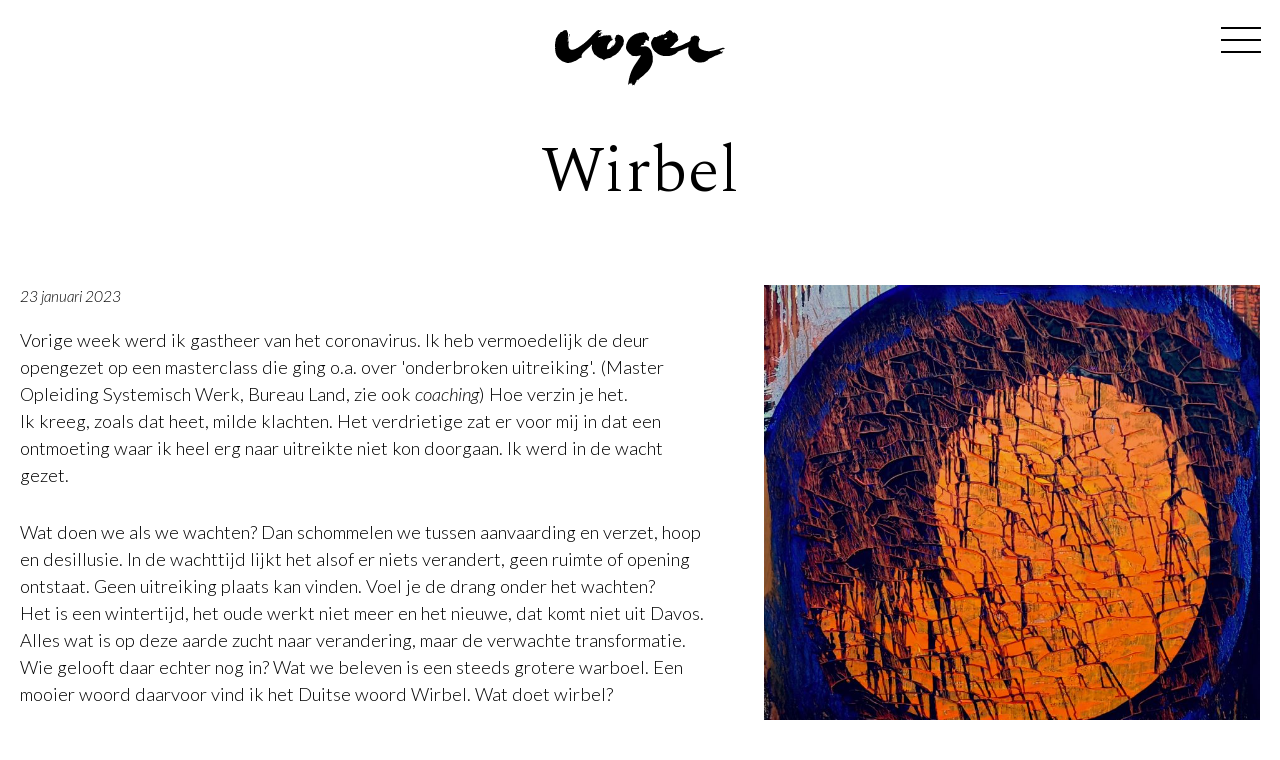

--- FILE ---
content_type: text/html; charset=UTF-8
request_url: https://henrievogel.nl/blog/blog-2
body_size: 3374
content:
<!DOCTYPE html>
<html lang="nl">
    <head>
        <meta charset="utf-8">
        <meta name="viewport" content="width=device-width, initial-scale=1.0">

        <title>
        Wirbel | Henrie Vogel
                </title>

            
        <!-- Primary Meta Tags -->
    <meta name="title" content="Wirbel | Henrie Vogel">
    <meta name="description" content="Vorige week werd ik gastheer van het&nbsp;coronavirus. Ik heb vermoedelijk&nbsp;de deur opengezet&nbsp;op een masterclass die ging o.a. over 'onderbroken&nbsp;…">

    <!-- Open Graph / Facebook -->
    <meta property="og:type" content="website">
    <meta property="og:url" content="https://henrievogel.nl/blog/blog-2">
    <meta property="og:title" content="Wirbel | Henrie Vogel">
    <meta property="og:description" content="Vorige week werd ik gastheer van het&nbsp;coronavirus. Ik heb vermoedelijk&nbsp;de deur opengezet&nbsp;op een masterclass die ging o.a. over 'onderbroken&nbsp;…">
    <meta property="og:image" content="https://henrievogel.nl/files/blogs/3-20230123-125742.jpg">

    <!-- Twitter -->
    <meta property="twitter:card" content="summary_large_image">
    <meta property="twitter:url" content="https://henrievogel.nl/blog/blog-2">
    <meta property="twitter:title" content="Wirbel | Henrie Vogel">
    <meta property="twitter:description" content="Vorige week werd ik gastheer van het&nbsp;coronavirus. Ik heb vermoedelijk&nbsp;de deur opengezet&nbsp;op een masterclass die ging o.a. over 'onderbroken&nbsp;…">
    <meta property="twitter:image" content="https://henrievogel.nl/files/blogs/3-20230123-125742.jpg">



<!-- Matomo -->
<script>
  var _paq = window._paq = window._paq || [];
  /* tracker methods like "setCustomDimension" should be called before "trackPageView" */
  _paq.push(["setDocumentTitle", document.domain + "/" + document.title]);
  _paq.push(["setCookieDomain", "*.henrievogel.nl"]);
  _paq.push(['trackPageView']);
  _paq.push(['enableLinkTracking']);
  (function() {
    var u="https://stats.peterboorsma.nl/";
    _paq.push(['setTrackerUrl', u+'matomo.php']);
    _paq.push(['setSiteId', '17']);
    var d=document, g=d.createElement('script'), s=d.getElementsByTagName('script')[0];
    g.async=true; g.src=u+'matomo.js'; s.parentNode.insertBefore(g,s);
  })();
</script>
<noscript><p><img referrerpolicy="no-referrer-when-downgrade" src="https://stats.peterboorsma.nl/matomo.php?idsite=17&amp;rec=1" style="border:0;" alt="" /></p></noscript>
<!-- End Matomo Code -->





<link rel="sitemap" type="application/xml" title="Sitemap" href="https://henrievogel.nl/sitemap.xml">

<meta name="robots" content="index, follow" />

        <link rel="stylesheet" href="/theme/hv-21/dist/css/app.css">

<script>
  (function(i,s,o,g,r,a,m){i['GoogleAnalyticsObject']=r;i[r]=i[r]||function(){
  (i[r].q=i[r].q||[]).push(arguments)},i[r].l=1*new Date();a=s.createElement(o),
  m=s.getElementsByTagName(o)[0];a.async=1;a.src=g;m.parentNode.insertBefore(a,m)
  })(window,document,'script','//www.google-analytics.com/analytics.js','ga');

  ga('create', 'UA-60346838-1', 'auto');
  ga('send', 'pageview');
</script>

    <link rel="canonical" href="https://henrievogel.nl/blog/blog-2">
<meta name="generator" content="Bolt">
</head>
    <body class="blog">

        
        
<button class="hamburger hamburger--spin" id="open-menu" aria-expanded="false">
    <span class="hamburger-box">
        <span class="hamburger-inner"></span>
    </span>
</button>

<div class="navbar is-closed">
    <nav class="menu">
        <a href="/over-henrie">Over mij</a>
        <a href="/series">Mijn werk</a>
        <a href="/blogs">Blog</a>
        <a href="/coaching">Coaching</a>
        <a href="/contact">Contact</a>

        
        <div class="sociallinks">
            <a href="https://www.facebook.com/henrievogelkunstenaar" target="_blank" rel="noopener" class="sociallink">
                <img src="/theme/hv-21/dist/img/icon-facebook.svg" alt="Henrie Vogel Facebook">
            </a>
            
            <a href="https://www.instagram.com/henrievogel/" target="_blank" rel="noopener" class="sociallink">
                <img src="/theme/hv-21/dist/img/icon-instagram.svg" alt="Henrie Vogel Instagram">
            </a>

            <a href="https://www.linkedin.com/in/henrie-vogel-4432aaa6/" target="_blank" rel="noopener" class="sociallink">
                <img src="/theme/hv-21/dist/img/icon-linkedin.svg" alt="Henrie Vogel LinkedIn">
            </a>
            
            <a href="/nieuwsbrief"  class="sociallink textlink">
                Nieuwsbrief
            </a>
        </div>
    </nav>
</div>


            <div class="logo">
                <a href="/"><img src="/theme/hv-21/dist/img/henrievogel.svg" alt="Henrie Vogel"></a>
            </div>

        <div class="wrapper">
            
<article class="flex-2-cols">
    <header class="col col-full is-centered">
        <h1 class="page-title">Wirbel</h1>
    </header>

        <div class="col col-m">
        <div class="article-text">
            <p class="date">23 januari 2023</p>

            

            <p>Vorige week werd ik gastheer van het&nbsp;coronavirus. Ik heb vermoedelijk&nbsp;de deur opengezet&nbsp;op een masterclass die ging o.a. over 'onderbroken&nbsp;uitreiking'. (Master Opleiding Systemisch Werk, Bureau Land, zie ook <em>coaching</em>) Hoe verzin je het. <br>Ik kreeg, zoals dat heet, milde klachten. Het verdrietige zat er voor mij in dat een ontmoeting waar ik heel erg naar uitreikte&nbsp;niet kon doorgaan. Ik werd in de wacht gezet.&nbsp;&nbsp;<br></p>
<p>Wat doen we&nbsp;als we wachten? Dan&nbsp;schommelen we tussen aanvaarding en verzet, hoop en desillusie. In de wachttijd lijkt het alsof er niets verandert, geen ruimte of opening ontstaat. Geen uitreiking plaats kan vinden.&nbsp;Voel je de drang onder het wachten? <br>Het is een wintertijd, het oude werkt niet meer en het nieuwe, dat komt niet uit Davos. Alles wat is op deze aarde&nbsp;zucht naar verandering, maar de verwachte&nbsp;transformatie. Wie gelooft daar echter nog in? Wat we beleven is&nbsp;een steeds grotere&nbsp;warboel. Een mooier woord daarvoor vind ik het Duitse woord&nbsp;Wirbel. Wat doet wirbel?<br></p>
<p>Wonderlijk hoe snel ik opknapte, in een paar uur tijd van echt ziek naar 'goed te doen'. Vanmiddag liep ik al weer in het bos, op de dode bladeren van 2022. Ze vormen straks de bladeren van 2023.<br>Het viel me op dat ik gegroeid was, ik merkte op dat ik&nbsp;minstens 10 cm hoger was dan voorheen. Ja echt. De ervaring die ik als kind had met blikjes gebonden onder mijn schoenen..<br>"Er is iets omhoog gezakt!",&nbsp;schoot door me heen. Ik voelde onwillekeurig aan mijn buik en hart, ja die zaten hoger.&nbsp;Wat heb ik uitgeblaft met behulp van&nbsp;corona? You raise me up!</p>
<p>Wirbel<br>Zo noem ik het schilderij op de foto. Ik had het vorige week&nbsp;net gereed.&nbsp;<br>Het beeld begon maanden terug&nbsp;als een spiraal- twee zelfs. Een linksdraaiende- en een rechtsdraaiende spiraal over elkaar. Het werd gedoe. Ik kwam er niet uit want ik was er niet in. Dan dien je te wachten. En dan zakt er zomaar iets omhoog.&nbsp;&nbsp;</p>
<p><br></p>
<p><br></p>
<p><br></p>
<p><br></p>
<p><br></p>

            <div class="activation-wrapper">
    <a class="button is-small activation" href="/nieuwsbrief">
        Schrijf je in voor mijn nieuwsbrief
    </a>
</div>

        </div>
    </div>
        
    <div class="col col-s">
                <a class="media-item popup" href="/files/blogs/1680360354_1-20230117-100605.jpg" title="Wirbel">
            <picture class="img-wrapper has-magnifier">
                <source media="(max-width: 767px)"  srcset="/thumbs/600×600×80×n/blogs/1680360354_1-20230117-100605.jpg">
                <source media="(min-width: 768px)"  srcset="/thumbs/800×800×80×n/blogs/1680360354_1-20230117-100605.jpg">

                <img
                src="/thumbs/600×600×80×n/blogs/1680360354_1-20230117-100605.jpg"
                alt="Wirbel"
                >
            </picture>

            <div class="image-desc">
                <p><small><em></em></small></p>
            </div>
        </a>
        

                <div class="media-grid-s">
                        <a class="media-item popup" href="/files/blogs/3-20230123-125742.jpg" title="Detail Wirbel">
                <picture class="img-wrapper has-magnifier">
                    <source media="(max-width: 767px)"  srcset="/thumbs/600×600×80×n/blogs/3-20230123-125742.jpg">
                    <source media="(min-width: 768px)"  srcset="/thumbs/800×800×80×n/blogs/3-20230123-125742.jpg">

                    <img class="has-zoom"
                    src="/thumbs/300×300×80×n/blogs/3-20230123-125742.jpg"
                    alt="Detail Wirbel"
                    title="Detail Wirbel"
                    >
                </picture>

                <div class="image-desc">
                    <p><small><em>Detail Wirbel</em></small></p>
                </div>
            </a>
                        <a class="media-item popup" href="/files/blogs/2-20230123-120124.jpg" title="Bladeren van 2022">
                <picture class="img-wrapper has-magnifier">
                    <source media="(max-width: 767px)"  srcset="/thumbs/600×600×80×n/blogs/2-20230123-120124.jpg">
                    <source media="(min-width: 768px)"  srcset="/thumbs/800×800×80×n/blogs/2-20230123-120124.jpg">

                    <img class="has-zoom"
                    src="/thumbs/300×300×80×n/blogs/2-20230123-120124.jpg"
                    alt="Bladeren van 2022"
                    title="Bladeren van 2022"
                    >
                </picture>

                <div class="image-desc">
                    <p><small><em>Bladeren van 2022</em></small></p>
                </div>
            </a>
                        <a class="media-item popup" href="/files/blogs/4-20230123-120248.jpg" title="Er zakt iets omhoog">
                <picture class="img-wrapper has-magnifier">
                    <source media="(max-width: 767px)"  srcset="/thumbs/600×600×80×n/blogs/4-20230123-120248.jpg">
                    <source media="(min-width: 768px)"  srcset="/thumbs/800×800×80×n/blogs/4-20230123-120248.jpg">

                    <img class="has-zoom"
                    src="/thumbs/300×300×80×n/blogs/4-20230123-120248.jpg"
                    alt="Er zakt iets omhoog"
                    title="Er zakt iets omhoog"
                    >
                </picture>

                <div class="image-desc">
                    <p><small><em>Er zakt iets omhoog</em></small></p>
                </div>
            </a>
                    </div>
        
    </div>




            
    <div class="col col-l is-centered item-footer">

        <nav class="pager" role="navigation" aria-label="pagination">
                                                <a class="button is-large" href="/blog/dag-klein-bloempje">&larr;</a>            
                        <a class="button is-large" href="/blog/nevengeul-en-dissolving-views">&rarr;</a>                            </nav>
    </div>
</article>
        </div>

        <footer class="sitefooter">
    <p><small><a href="/contact">©Henrie Vogel</a> · <a href="/nieuwsbrief">Nieuwsbrief</a> · <a href="/contact">Contact</a></small></p>
</footer>

        
        <script src="https://cdnjs.cloudflare.com/ajax/libs/jquery/3.5.1/jquery.min.js" integrity="sha256-9/aliU8dGd2tb6OSsuzixeV4y/faTqgFtohetphbbj0=" crossorigin="anonymous"></script>
        <script src="/theme/hv-21/dist/js/app-dist.js"></script>
        
                    </body>
</html>

--- FILE ---
content_type: text/css
request_url: https://henrievogel.nl/theme/hv-21/dist/css/app.css
body_size: 5616
content:
@charset "UTF-8";@import url("https://fonts.googleapis.com/css2?family=Spectral:ital,wght@0,300;1,300&display=swap");@import url("https://fonts.googleapis.com/css2?family=Lato:ital,wght@0,300;0,700;1,300&display=swap");
/*! normalize.css v8.0.1 | MIT License | github.com/necolas/normalize.css */html{line-height:1.15;-webkit-text-size-adjust:100%}body{margin:0}main{display:block}h1{font-size:2em;margin:0.67em 0}hr{-webkit-box-sizing:content-box;box-sizing:content-box;height:0;overflow:visible}pre{font-family:monospace,monospace;font-size:1em}a{background-color:transparent}abbr[title]{border-bottom:none;text-decoration:underline;-webkit-text-decoration:underline dotted;text-decoration:underline dotted}b,strong{font-weight:bolder}code,kbd,samp{font-family:monospace,monospace;font-size:1em}small{font-size:80%}sub,sup{font-size:75%;line-height:0;position:relative;vertical-align:baseline}sub{bottom:-0.25em}sup{top:-0.5em}img{border-style:none}button,input,optgroup,select,textarea{font-family:inherit;font-size:100%;line-height:1.15;margin:0}button,input{overflow:visible}button,select{text-transform:none}[type=button],[type=reset],[type=submit],button{-webkit-appearance:button}[type=button]::-moz-focus-inner,[type=reset]::-moz-focus-inner,[type=submit]::-moz-focus-inner,button::-moz-focus-inner{border-style:none;padding:0}[type=button]:-moz-focusring,[type=reset]:-moz-focusring,[type=submit]:-moz-focusring,button:-moz-focusring{outline:1px dotted ButtonText}fieldset{padding:0.35em 0.75em 0.625em}legend{-webkit-box-sizing:border-box;box-sizing:border-box;color:inherit;display:table;max-width:100%;padding:0;white-space:normal}progress{vertical-align:baseline}textarea{overflow:auto}[type=checkbox],[type=radio]{-webkit-box-sizing:border-box;box-sizing:border-box;padding:0}[type=number]::-webkit-inner-spin-button,[type=number]::-webkit-outer-spin-button{height:auto}[type=search]{-webkit-appearance:textfield;outline-offset:-2px}[type=search]::-webkit-search-decoration{-webkit-appearance:none}::-webkit-file-upload-button{-webkit-appearance:button;font:inherit}details{display:block}summary{display:list-item}template{display:none}[hidden]{display:none}:root{--baseFontFamily:"Lato",sans-serif;--headingFontFamily:"Spectral",serif;--black:#000;--white:#fff;--grey:#ccc;--red:#FF4C51;--yellow:#F0F000;--green:#7AD868;--baseFontColour:var(--black);--spaceUnit:10px;--gutterWidth:var(--spaceUnit);--gutterWidth-break-large:calc(2 * var(--spaceUnit));--space-1:var(--spaceUnit);--space-2:calc(2 * var(--spaceUnit));--space-3:calc(3 * var(--spaceUnit));--space-4:calc(4 * var(--spaceUnit));--space-5:calc(5 * var(--spaceUnit));--space-6:calc(6 * var(--spaceUnit));--space-8:calc(8 * var(--spaceUnit));--space-10:calc(10 * var(--spaceUnit));--space-16:calc(16 * var(--spaceUnit));--maxSiteWidth:calc(130 * var(--spaceUnit));--fontSize-sm:0.813rem}body{font-family:var(--baseFontFamily);font-weight:300;font-style:normal}blockquote,h1,h2,h3,h4,h5,h6{font-family:var(--headingFontFamily);font-weight:300;font-style:normal;line-height:1;margin:0}blockquote a,h1 a,h2 a,h3 a,h4 a,h5 a,h6 a{text-decoration:none}blockquote a:hover,h1 a:hover,h2 a:hover,h3 a:hover,h4 a:hover,h5 a:hover,h6 a:hover{text-decoration:underline}blockquote{text-align:center;font-size:36px;margin-bottom:var(--space-4)}ul{padding-left:var(--space-1);margin:0 0 var(--space-2) 0}li,p{line-height:1.5;font-size:1.05rem;margin-top:0}@media only screen and (min-width:37.5em){li,p{font-size:1.15rem}}p{margin-bottom:var(--space-3)}.work-info p{margin-bottom:var(--space-1)}p.date{font-style:italic;font-size:0.95rem;margin-bottom:var(--space-2)}em,i{font-style:italic}a{color:var(--black)}small{font-size:0.95rem}b,strong{font-weight:700}h1{font-size:36px}@media only screen and (min-width:37.5em){h1{font-size:46px}}@media only screen and (min-width:64em){h1{font-size:56px}}@media only screen and (min-width:75em){h1{font-size:66px}}h2{font-size:30px}@media only screen and (min-width:37.5em){h2{font-size:40px}}@media only screen and (min-width:64em){h2{font-size:50px}}@media only screen and (min-width:75em){h2{font-size:60px}}h3,h4,h5,h6{margin-bottom:var(--space-2);font-size:22px}@media only screen and (min-width:37.5em){h3,h4,h5,h6{font-size:28px}}@media only screen and (min-width:64em){h3,h4,h5,h6{font-size:32px}}@media only screen and (min-width:75em){h3,h4,h5,h6{font-size:36px}}.page-title{word-break:break-word}.page-subtitle{word-break:break-word;margin-top:var(--space-2)}.article-text{word-break:break-word}.overlay-text,.payoff h1{font-size:36px}@media only screen and (min-width:37.5em){.overlay-text,.payoff h1{font-size:44px;letter-spacing:1px}}@media only screen and (min-width:48em){.overlay-text,.payoff h1{font-size:57px;letter-spacing:2px}}@media only screen and (min-width:64em){.overlay-text,.payoff h1{font-size:72px}}.overlay{font-style:normal;line-height:1;color:var(--white)}.overlay-text{font-family:var(--headingFontFamily);font-weight:300}.small-title{font-size:22px}@media only screen and (min-width:48em){.small-title{font-size:24px}}@media only screen and (min-width:64em){.small-title{font-size:26px}}.media-item a,a.media-item{text-decoration:none}.menu a{font-family:var(--headingFontFamily);font-weight:300;font-size:2rem;font-style:normal;line-height:1;padding:var(--space-1) 0;text-decoration:none}@media only screen and (min-width:48em){.menu a{font-size:3rem}}.image-desc p{line-height:1}.is-centered{text-align:center}.is-large-text p{font-size:1.25rem}.series-grid .small-title{margin-bottom:var(--space-2)}.series-grid p{font-size:1rem;margin-bottom:var(--space-2)}.topbanner{color:var(--white);font-weight:700;text-align:center}.topbanner a{color:var(--white);display:block;text-decoration:none}.topbanner a:hover{text-decoration:underline}ul.pagination li{font-size:0.75rem}img{width:100%;height:auto}.button{border:1px solid var(--black);padding:var(--space-1) var(--space-2);display:inline-block;width:-webkit-max-content;width:-moz-max-content;width:max-content;text-decoration:none;position:relative;top:0;-webkit-transition:all 0.3s;transition:all 0.3s}.button:hover{top:-10px}.button.is-black{background-color:var(--black);color:var(--white)}.button.is-small{font-size:0.85rem;padding:var(--space-1) var(--space-1)}.button.is-large{font-size:1rem;padding:var(--space-1) var(--space-3)}@media only screen and (min-width:37.5em){.button.is-large{font-size:1.5rem}}.button.has-arrow:before{content:"→ "}.button.has-arrow-back:before{content:"← "}.button.has-plus:before{content:"+ "}.pager a.button{margin:0 var(--space-1)}.indicates-required,.mc-field-group{margin-bottom:var(--space-2)}.indicates-required{text-align:right;font-style:italic;font-size:0.85rem}.activation-wrapper{margin-bottom:var(--space-4)}.come-in{-webkit-transform:translateY(150px);transform:translateY(150px);-webkit-animation:come-in 0.8s ease forwards;animation:come-in 0.8s ease forwards}.come-in:nth-child(odd){-webkit-animation-duration:0.6s;animation-duration:0.6s}.already-visible{-webkit-transform:translateY(0);transform:translateY(0);-webkit-animation:none;animation:none}@-webkit-keyframes come-in{to{-webkit-transform:translateY(0);transform:translateY(0)}}@keyframes come-in{to{-webkit-transform:translateY(0);transform:translateY(0)}}@-webkit-keyframes bounce{0%{-webkit-transform:translateY(0);transform:translateY(0)}to{-webkit-transform:translateY(-20px);transform:translateY(-20px)}}@keyframes bounce{0%{-webkit-transform:translateY(0);transform:translateY(0)}to{-webkit-transform:translateY(-20px);transform:translateY(-20px)}}.has-zoom{-webkit-transition:-webkit-transform 0.2s;transition:-webkit-transform 0.2s;transition:transform 0.2s;transition:transform 0.2s,-webkit-transform 0.2s}.has-zoom:hover{-webkit-transform:scale(1.05);transform:scale(1.05)}.topbanner{background-color:#d3451b;min-height:40px;width:100%;padding:var(--space-1) var(--space-2)}.logo{max-width:140px;margin:var(--space-3) auto;position:relative;z-index:100}@media only screen and (min-width:48em){.logo{max-width:170px}}.has-topbanner .logo{margin-top:var(--space-1)}.wrapper{display:-webkit-box;display:-ms-flexbox;display:flex;-webkit-box-orient:vertical;-webkit-box-direction:normal;-ms-flex-direction:column;flex-direction:column;width:100%;max-width:var(--maxSiteWidth);padding:var(--space-2);margin:0 auto}.section{display:-webkit-box;display:-ms-flexbox;display:flex;-webkit-box-orient:vertical;-webkit-box-direction:normal;-ms-flex-direction:column;flex-direction:column;-webkit-box-align:center;-ms-flex-align:center;align-items:center;-webkit-box-pack:center;-ms-flex-pack:center;justify-content:center;padding:var(--space-2) 0;margin-bottom:var(--space-10)}@media only screen and (min-width:48em){.section{display:-webkit-box;display:-ms-flexbox;display:flex;-webkit-box-orient:vertical;-webkit-box-direction:normal;-ms-flex-direction:column;flex-direction:column;-webkit-box-align:center;-ms-flex-align:center;align-items:center;-webkit-box-pack:center;-ms-flex-pack:center;justify-content:center}}.banner{min-height:720px;max-height:731px;position:relative;display:-webkit-box;display:-ms-flexbox;display:flex;-webkit-box-pack:center;-ms-flex-pack:center;justify-content:center;-webkit-box-align:center;-ms-flex-align:center;align-items:center}.banner .video{position:absolute;width:100%;left:0;right:0;top:0;bottom:0;overflow:hidden}.banner .overlay{position:relative}.payoff{min-height:100vh;display:-webkit-box;display:-ms-flexbox;display:flex;-webkit-box-align:center;-ms-flex-align:center;align-items:center;-webkit-box-pack:center;-ms-flex-pack:center;justify-content:center}.section-highlights,.section-latest{margin-top:var(--space-8)}.section-highlights{margin-bottom:var(--space-16)}@media only screen and (min-width:48em){.section-latest img{float:right;width:80%}}.section-header{margin-bottom:var(--space-8)}.section-sub-title{margin-bottom:var(--space-2)}.article-serie{margin-bottom:var(--space-8)}.article-footer{display:-webkit-box;display:-ms-flexbox;display:flex;-webkit-box-pack:center;-ms-flex-pack:center;justify-content:center;width:100%}@media only screen and (min-width:64em){.article-footer{margin-top:var(--space-8)}}.image-desc{text-align:center}.media-item .img-wrapper{display:block;position:relative;margin-bottom:var(--space-2)}.media-item .img-wrapper.has-arrow:after{content:"→";color:var(--white);position:absolute;right:10px;bottom:10px}.media-item .img-wrapper.has-magnifier:after{content:"";position:absolute;right:10px;bottom:10px;width:19px;height:19px;background-image:url("data:image/svg+xml,%3Csvg xmlns='http://www.w3.org/2000/svg' width='19' height='19' viewBox='0 0 19 19'%3E%3Cpath fill='none' stroke='%23FFF' d='M1090.60387,1295.20775 C1094.80338,1295.20775 1098.20775,1291.80338 1098.20775,1287.60387 C1098.20775,1283.40437 1094.80338,1280 1090.60387,1280 C1086.40437,1280 1083,1283.40437 1083,1287.60387 C1083,1291.80338 1086.40437,1295.20775 1090.60387,1295.20775 Z M1095.62325,1292.17596 L1100.68372,1297.23643' transform='translate(-1082 -1279)'/%3E%3C/svg%3E")}.work-info{display:-webkit-box;display:-ms-flexbox;display:flex;-webkit-box-pack:justify;-ms-flex-pack:justify;justify-content:space-between}.pager{width:100%}ul.pagination{display:-webkit-box;display:-ms-flexbox;display:flex;-webkit-box-pack:center;-ms-flex-pack:center;justify-content:center;margin:var(--space-4) 0 0 0;padding:0;list-style:none}ul.pagination li{line-height:1;border:1px solid var(--black);margin-left:3px;margin-right:3px}ul.pagination li.active{border:none}ul.pagination li a{display:block;padding:var(--space-1) var(--space-1) 7px var(--space-1);text-decoration:none}ul.pagination li[disabled]{display:none}.sitefooter{text-align:center;padding:var(--space-4) 0}.flex-1-cols{display:-webkit-box;display:-ms-flexbox;display:flex;-webkit-box-orient:vertical;-webkit-box-direction:normal;-ms-flex-direction:column;flex-direction:column;-webkit-box-pack:center;-ms-flex-pack:center;justify-content:center;width:100%}.flex-2-cols{display:-webkit-box;display:-ms-flexbox;display:flex;-webkit-box-orient:horizontal;-webkit-box-direction:normal;-ms-flex-direction:row;flex-direction:row;-webkit-box-pack:center;-ms-flex-pack:center;justify-content:center;-ms-flex-wrap:wrap;flex-wrap:wrap;width:100%}.col{margin:0 auto var(--space-8) auto}.col-full{width:100%}@media only screen and (min-width:48em){.col-half{width:50%}}.col-l{width:100%}@media only screen and (min-width:48em){.col-l{max-width:80%}}@media only screen and (min-width:75em){.col-l{max-width:70%}}.col-l.col-l-narrow{width:80%}.col-m{width:100%}@media only screen and (min-width:48em){.col-m{margin:0 0 var(--space-8) 0;width:60%}}.col-s{width:100%}@media only screen and (min-width:48em){.col-s{margin:0 0 var(--space-8) 0;width:40%}}.col-centered{margin:0 auto var(--space-8) auto}@media only screen and (min-width:48em){.flex-2-cols .article-text{margin-right:var(--space-6)}}.coaching .content-wrapper{padding:0 var(--space-3)}.media-grid-l{display:-ms-grid;display:grid;-ms-grid-columns:1fr;grid-template-columns:repeat(1,1fr);-webkit-column-gap:var(--space-2);-moz-column-gap:var(--space-2);column-gap:var(--space-2);width:100%}@media only screen and (min-width:37.5em){.media-grid-l{-webkit-column-gap:var(--space-4);-moz-column-gap:var(--space-4);column-gap:var(--space-4);-ms-grid-columns:1fr var(--space-4) 1fr;grid-template-columns:repeat(2,1fr)}}@media only screen and (min-width:48em){.media-grid-l{-webkit-column-gap:var(--space-8);-moz-column-gap:var(--space-8);column-gap:var(--space-8);-ms-grid-columns:1fr var(--space-8) 1fr var(--space-8) 1fr;grid-template-columns:repeat(3,1fr)}}.series-grid .article-serie-header{min-height:190px}@media only screen and (min-width:37.5em){.series-grid .article-serie-header{min-height:150px}}@media only screen and (min-width:48em){.series-grid .article-serie-header{min-height:180px}}@media only screen and (min-width:75em){.series-grid .article-serie-header{min-height:150px}}.media-grid-m{display:-ms-grid;display:grid;-ms-grid-columns:1fr var(--space-2) 1fr var(--space-2) 1fr;grid-template-columns:repeat(3,1fr);-webkit-column-gap:var(--space-2);-moz-column-gap:var(--space-2);column-gap:var(--space-2);width:100%;margin:var(--space-4) 0}@media only screen and (min-width:48em){.media-grid-m{-ms-grid-columns:1fr var(--space-4) 1fr var(--space-4) 1fr var(--space-4) 1fr;grid-template-columns:repeat(4,1fr);-webkit-column-gap:var(--space-4);-moz-column-gap:var(--space-4);column-gap:var(--space-4)}}@media only screen and (min-width:90em){.media-grid-m{-ms-grid-columns:(1fr)[5];grid-template-columns:repeat(5,1fr)}}.media-grid-s{display:-ms-grid;display:grid;-ms-grid-columns:1fr var(--space-2) 1fr;grid-template-columns:repeat(2,1fr);-webkit-column-gap:var(--space-2);-moz-column-gap:var(--space-2);column-gap:var(--space-2);width:100%}@media only screen and (min-width:48em){.media-grid-s{-webkit-column-gap:var(--space-4);-moz-column-gap:var(--space-4);column-gap:var(--space-4);margin:var(--space-8) 0}}@media only screen and (min-width:90em){.media-grid-s{-ms-grid-columns:(1fr)[3];grid-template-columns:repeat(3,1fr)}}.hor-scroll-grid{display:-ms-grid;display:grid;-ms-grid-columns:10px (calc(50% - var(--space-4) * 2))[6] 10px;grid-template-columns:10px repeat(6,calc(50% - var(--space-4) * 2)) 10px;-ms-grid-rows:minmax(150px,1fr);grid-template-rows:minmax(150px,1fr);overflow-x:scroll;-ms-scroll-snap-type:x proximity;scroll-snap-type:x proximity;padding-top:var(--space-4);padding-bottom:var(--space-2);margin-bottom:var(--space-2);cursor:-webkit-grab;cursor:grab}.hor-scroll-grid>:first-child{-ms-grid-row:1;-ms-grid-column:1}.hor-scroll-grid>:nth-child(2){-ms-grid-row:1;-ms-grid-column:2}.hor-scroll-grid>:nth-child(3){-ms-grid-row:1;-ms-grid-column:3}.hor-scroll-grid>:nth-child(4){-ms-grid-row:1;-ms-grid-column:4}.hor-scroll-grid>:nth-child(5){-ms-grid-row:1;-ms-grid-column:5}.hor-scroll-grid>:nth-child(6){-ms-grid-row:1;-ms-grid-column:6}.hor-scroll-grid>:nth-child(7){-ms-grid-row:1;-ms-grid-column:7}.hor-scroll-grid>:nth-child(8){-ms-grid-row:1;-ms-grid-column:8}.hor-scroll-grid:after,.hor-scroll-grid:before{content:""}.hor-scroll-grid .article-serie{scroll-snap-align:center;padding:calc(var(--space-2) / 2 * 1.5);display:-webkit-box;display:-ms-flexbox;display:flex;-webkit-box-orient:vertical;-webkit-box-direction:normal;-ms-flex-direction:column;flex-direction:column;-webkit-box-align:center;-ms-flex-align:center;align-items:center}.hor-scroll-grid .article-serie .article-serie-header{padding-bottom:var(--space-2)}.hide-scroll{overflow-y:hidden}.navbar{z-index:1;position:fixed;top:0;padding:var(--space-4) 0 0 0;background-color:var(--white);overflow:hidden;text-align:center}.navbar.is-open{width:100%;height:100vh;left:0;-webkit-transition:left 0.2s linear;transition:left 0.2s linear}.navbar.is-closed{width:100%;height:100vh;left:-103vw;-webkit-transition:left 0.2s linear;transition:left 0.2s linear}.menu{display:-webkit-box;display:-ms-flexbox;display:flex;-ms-flex-wrap:wrap;flex-wrap:wrap;-webkit-box-orient:vertical;-webkit-box-direction:normal;-ms-flex-direction:column;flex-direction:column;-webkit-box-align:center;-ms-flex-align:center;align-items:center;-webkit-box-pack:center;-ms-flex-pack:center;justify-content:center;height:100vh}.hamburger{z-index:3;position:fixed;width:40px;height:40px;top:var(--space-2);right:var(--space-2);cursor:pointer;font:inherit;color:inherit;text-transform:none;background-color:transparent;border:0px none;padding:0;margin-top:0;-webkit-transition-property:opacity,-webkit-filter;transition-property:opacity,-webkit-filter;transition-property:opacity,filter;transition-property:opacity,filter,-webkit-filter;-webkit-transition-duration:0.15s;transition-duration:0.15s;-webkit-transition-timing-function:linear;transition-timing-function:linear}.hamburger:hover{opacity:0.7}.has-topbanner .hamburger{top:var(--space-6)}.hamburger-box{width:39px;height:32px;display:inline-block;position:relative}.hamburger--spin .hamburger-inner{-webkit-transition-duration:0.22s;transition-duration:0.22s;-webkit-transition-timing-function:cubic-bezier(0.55,0.055,0.675,0.19);transition-timing-function:cubic-bezier(0.55,0.055,0.675,0.19)}.hamburger--spin.is-active .hamburger-inner{-webkit-transform:rotate(225deg);transform:rotate(225deg);-webkit-transition-delay:0.12s;transition-delay:0.12s;-webkit-transition-timing-function:cubic-bezier(0.215,0.61,0.355,1);transition-timing-function:cubic-bezier(0.215,0.61,0.355,1)}.hamburger--spin.is-active .hamburger-inner:before{top:0px;opacity:0;-webkit-transition:top 0.1s ease-out 0s,opacity 0.1s ease-out 0.12s;transition:top 0.1s ease-out 0s,opacity 0.1s ease-out 0.12s}.hamburger--spin.is-active .hamburger-inner:after{bottom:0px;-webkit-transform:rotate(-90deg);transform:rotate(-90deg);-webkit-transition:bottom 0.1s ease-out 0s,-webkit-transform 0.22s cubic-bezier(0.215,0.61,0.355,1) 0.12s;transition:bottom 0.1s ease-out 0s,-webkit-transform 0.22s cubic-bezier(0.215,0.61,0.355,1) 0.12s;transition:bottom 0.1s ease-out 0s,transform 0.22s cubic-bezier(0.215,0.61,0.355,1) 0.12s;transition:bottom 0.1s ease-out 0s,transform 0.22s cubic-bezier(0.215,0.61,0.355,1) 0.12s,-webkit-transform 0.22s cubic-bezier(0.215,0.61,0.355,1) 0.12s}.hamburger-inner{display:block;top:50%;width:40px;height:2px;background-color:var(--black);position:absolute;-webkit-transition-property:-webkit-transform;transition-property:-webkit-transform;transition-property:transform;transition-property:transform,-webkit-transform;-webkit-transition-duration:0.15s;transition-duration:0.15s;-webkit-transition-timing-function:ease;transition-timing-function:ease}.hamburger-inner:after,.hamburger-inner:before{content:"";position:absolute;width:40px;height:2px;display:block;background-color:var(--black)}.hamburger-inner:before{top:-12px;-webkit-transition:top 0.1s ease-in 0.25s,opacity 0.1s ease-in 0s;transition:top 0.1s ease-in 0.25s,opacity 0.1s ease-in 0s}.hamburger-inner:after{bottom:-12px;-webkit-transition:bottom 0.1s ease-in 0.25s,-webkit-transform 0.22s cubic-bezier(0.55,0.055,0.675,0.19) 0s;transition:bottom 0.1s ease-in 0.25s,-webkit-transform 0.22s cubic-bezier(0.55,0.055,0.675,0.19) 0s;transition:bottom 0.1s ease-in 0.25s,transform 0.22s cubic-bezier(0.55,0.055,0.675,0.19) 0s;transition:bottom 0.1s ease-in 0.25s,transform 0.22s cubic-bezier(0.55,0.055,0.675,0.19) 0s,-webkit-transform 0.22s cubic-bezier(0.55,0.055,0.675,0.19) 0s}.sociallinks{display:-webkit-box;display:-ms-flexbox;display:flex}.sociallinks .sociallink{margin:var(--space-1);height:32px;font-size:1rem}.sociallinks .sociallink.textlink{margin-top:24px}::-webkit-input-placeholder{color:var(--grey)}::-moz-placeholder{color:var(--grey)}:-ms-input-placeholder{color:var(--grey)}::-ms-input-placeholder{color:var(--grey)}::placeholder{color:var(--grey)}*,:after,:before{-webkit-box-sizing:border-box;box-sizing:border-box}label{width:100%;display:inline-table;width:auto;margin-bottom:var(--space-1)}label.required:after{content:"*";color:var(--red);padding-left:3px}input{border-radius:0;font-weight:300;font-size:1.25rem}@media only screen and (min-width:37.5em){input{font-size:2rem}}input:focus{-webkit-box-shadow:none;box-shadow:none;outline:none}input[type=email],input[type=search],input[type=text],textarea{-webkit-appearance:none;-moz-appearance:none;appearance:none;width:100%;padding:var(--space-1);border-width:1px;border-style:solid;border-top-color:var(--black);border-right-color:var(--black);border-bottom-color:var(--black);border-left-color:var(--black)}input[type=email]:focus,input[type=search]:focus,input[type=text]:focus,textarea:focus{border:1px solid var(--green)}textarea{border-radius:0}textarea:focus{-webkit-box-shadow:none;box-shadow:none;outline:none}select{-webkit-appearance:none;-moz-appearance:none;appearance:none;font-family:inherit;font-size:inherit;cursor:pointer;line-height:inherit;outline:none;border-radius:0}select:focus{border:1px solid var(--black);-webkit-box-shadow:none;box-shadow:none;outline:none}.field-select{width:100%}.field-select::-ms-expand{display:none}.mfp-bg{top:0;left:0;width:100%;height:100%;z-index:1042;overflow:hidden;position:fixed;background:#0b0b0b;opacity:1}.mfp-wrap{top:0;left:0;width:100%;height:100%;z-index:1043;position:fixed;outline:none!important;-webkit-backface-visibility:hidden}.mfp-container{text-align:center;position:absolute;width:100%;height:100%;left:0;top:0;padding:0 20px;-webkit-box-sizing:border-box;box-sizing:border-box}.mfp-container:before{content:"";display:inline-block;height:100%;vertical-align:middle}.mfp-align-top .mfp-container:before{display:none}.mfp-content{position:relative;display:inline-block;vertical-align:middle;margin:0 auto;text-align:left;z-index:1045}.mfp-ajax-holder .mfp-content,.mfp-inline-holder .mfp-content{width:100%;cursor:auto}.mfp-ajax-cur{cursor:progress}.mfp-zoom-out-cur,.mfp-zoom-out-cur .mfp-image-holder .mfp-close{cursor:-webkit-zoom-out;cursor:zoom-out}.mfp-zoom{cursor:pointer;cursor:-webkit-zoom-in;cursor:zoom-in}.mfp-auto-cursor .mfp-content{cursor:auto}.mfp-arrow,.mfp-close,.mfp-counter,.mfp-preloader{-webkit-user-select:none;-moz-user-select:none;-ms-user-select:none;user-select:none}.mfp-loading.mfp-figure{display:none}.mfp-hide{display:none!important}.mfp-preloader{color:#CCC;position:absolute;top:50%;width:auto;text-align:center;margin-top:-0.8em;left:8px;right:8px;z-index:1044}.mfp-preloader a{color:#CCC}.mfp-preloader a:hover{color:#FFF}.mfp-s-ready .mfp-preloader{display:none}.mfp-s-error .mfp-content{display:none}button.mfp-arrow,button.mfp-close{overflow:visible;cursor:pointer;background:transparent;border:0;-webkit-appearance:none;display:block;outline:none;padding:0;z-index:1046;-webkit-box-shadow:none;box-shadow:none;-ms-touch-action:manipulation;touch-action:manipulation}button::-moz-focus-inner{padding:0;border:0}.mfp-close{width:44px;height:44px;line-height:44px;position:absolute;right:0;top:0;text-decoration:none;text-align:center;opacity:0.65;padding:0 0 18px 10px;color:#FFF;font-style:normal;font-size:28px;font-family:Arial,Baskerville,monospace}.mfp-close:focus,.mfp-close:hover{opacity:1}.mfp-close:active{top:1px}.mfp-close-btn-in .mfp-close{color:#333}.mfp-iframe-holder .mfp-close,.mfp-image-holder .mfp-close{color:#FFF;right:-6px;text-align:right;padding-right:6px;width:100%}.mfp-counter{position:absolute;top:0;right:0;color:#CCC;font-size:12px;line-height:18px;white-space:nowrap}.mfp-arrow{position:absolute;opacity:0.65;margin:0;top:50%;margin-top:-55px;padding:0;width:90px;height:110px;-webkit-tap-highlight-color:transparent}.mfp-arrow:active{margin-top:-54px}.mfp-arrow:focus,.mfp-arrow:hover{opacity:1}.mfp-arrow:after,.mfp-arrow:before{content:"";display:block;width:0;height:0;position:absolute;left:0;top:0;margin-top:35px;margin-left:35px;border:medium inset transparent}.mfp-arrow:after{border-top-width:13px;border-bottom-width:13px;top:8px}.mfp-arrow:before{border-top-width:21px;border-bottom-width:21px;opacity:0.7}.mfp-arrow-left{left:0}.mfp-arrow-left:after{border-right:17px solid #FFF;margin-left:31px}.mfp-arrow-left:before{margin-left:25px}.mfp-arrow-right{right:0}.mfp-arrow-right:after{border-left:17px solid #FFF;margin-left:39px}.mfp-iframe-holder{padding-top:40px;padding-bottom:40px}.mfp-iframe-holder .mfp-content{line-height:0;width:100%;max-width:900px}.mfp-iframe-holder .mfp-close{top:-40px}.mfp-iframe-scaler{width:100%;height:0;overflow:hidden;padding-top:56.25%}.mfp-iframe-scaler iframe{position:absolute;display:block;top:0;left:0;width:100%;height:100%;-webkit-box-shadow:0 0 8px rgba(0,0,0,0.6);box-shadow:0 0 8px rgba(0,0,0,0.6);background:#000}img.mfp-img{width:auto;max-width:100%;height:auto;display:block;line-height:0;-webkit-box-sizing:border-box;box-sizing:border-box;padding:40px 0 40px;margin:0 auto}.mfp-figure{line-height:0}.mfp-figure:after{content:"";position:absolute;left:0;top:40px;bottom:40px;display:block;right:0;width:auto;height:auto;z-index:-1;-webkit-box-shadow:0 0 8px rgba(0,0,0,0.6);box-shadow:0 0 8px rgba(0,0,0,0.6);background:#444}.mfp-figure small{color:#BDBDBD;display:block;font-size:12px;line-height:14px}.mfp-figure figure{margin:0}.mfp-bottom-bar{margin-top:-36px;position:absolute;top:100%;left:0;width:100%;cursor:auto}.mfp-title{text-align:left;line-height:18px;color:#F3F3F3;word-wrap:break-word;padding-right:36px}.mfp-image-holder .mfp-content{max-width:100%}.mfp-gallery .mfp-image-holder .mfp-figure{cursor:pointer}@media screen and (max-height:300px),screen and (max-width:800px) and (orientation:landscape){.mfp-img-mobile .mfp-image-holder{padding-left:0;padding-right:0}.mfp-img-mobile img.mfp-img{padding:0}.mfp-img-mobile .mfp-figure:after{top:0;bottom:0}.mfp-img-mobile .mfp-figure small{display:inline;margin-left:5px}.mfp-img-mobile .mfp-bottom-bar{background:rgba(0,0,0,0.6);bottom:0;margin:0;top:auto;padding:3px 5px;position:fixed;-webkit-box-sizing:border-box;box-sizing:border-box}.mfp-img-mobile .mfp-bottom-bar:empty{padding:0}.mfp-img-mobile .mfp-counter{right:5px;top:3px}.mfp-img-mobile .mfp-close{top:0;right:0;width:35px;height:35px;line-height:35px;background:rgba(0,0,0,0.6);position:fixed;text-align:center;padding:0}}@media (max-width:900px){.mfp-arrow{-webkit-transform:scale(0.75);transform:scale(0.75)}.mfp-arrow-left{-webkit-transform-origin:0;transform-origin:0}.mfp-arrow-right{-webkit-transform-origin:100%;transform-origin:100%}.mfp-container{padding-left:6px;padding-right:6px}}

--- FILE ---
content_type: image/svg+xml
request_url: https://henrievogel.nl/theme/hv-21/dist/img/henrievogel.svg
body_size: 24513
content:
<svg xmlns="http://www.w3.org/2000/svg" width="761" height="252" viewBox="0 0 761 252">
  <g fill-rule="evenodd">
    <path d="M308.125064 46.448207C308.044642 45.7564746 308.040902 45.0558438 308.015419 44.579546 306.3282 41.8320524 305.122809 39.1707325 305.234558 36.1368514 304.859568 35.4668966 304.348282 34.8934191 304.204973 34.2389194 303.627059 31.6010164 301.292257 30.2580626 299.915269 28.2179906 299.7584 27.9854618 299.403282 27.8833645 299.133729 27.7323261 298.592752 27.4290785 298.024189 27.1689178 297.50776 26.8289058 295.349466 25.40774 292.909461 24.5544316 290.630534 23.3772688 290.291314 23.2021112 289.891543 23.0337443 289.524034 23.0426427 287.955811 23.0808121 286.682856 22.3670679 285.404759 21.5919717 284.380785 20.970958 282.158433 20.5424305 280.666189 20.604485 280.758066 20.991799 280.855788 21.358272 280.930132 21.7291942 281.000501 22.0816171 281.04679 22.4389575 281.097053 22.7536793 279.799318 23.3693071 279.167166 21.9488438 277.830856 22.1542092 277.195431 22.4565201 276.292323 22.8859843 275.571333 23.2288063 274.407088 24.535464 273.375399 25.6936591 272.501982 26.6738866 272.213025 27.6986059 271.986488 28.5022707 271.733767 29.3993684 271.758081 29.5298 271.776784 29.7656072 271.84762 29.9845544 272.43021 31.7860091 272.074625 33.1910174 270.25181 34.0714892 269.776761 34.3009739 269.398966 34.7318431 269.008546 35.0446916 268.883472 35.6502502 268.774295 36.178065 268.68686 36.6007383 268.080657 37.2304161 267.554176 37.7774327 267.110687 38.2382754 267.266855 39.282899 267.393332 40.127309 267.537343 41.0890372 268.095152 41.8252615 268.707666 42.6282237 269.314336 43.4358693 269.842688 44.1390759 269.890848 44.8600793 269.372548 45.5944303 269.066759 46.027407 268.76167 46.4608521 268.472012 46.871817 268.884875 48.0730991 269.112347 49.1809481 270.007973 50.0820267 271.558897 51.6420542 272.113433 53.4858934 271.038727 55.5976208 270.759823 56.1453399 270.560873 56.7338042 270.315399 57.3274201 269.681611 57.525058 269.056706 57.6353511 268.52134 57.9168211 268.165989 58.1036872 267.938283 58.5350247 267.486612 59.0457452 268.176509 59.538669 268.74437 59.9444822 269.264306 60.3161069 269.19347 61.0373445 269.142738 61.5555583 269.089903 62.0932082 268.054006 62.4685795 267.124013 62.8053132 266.155913 63.1560969 266.256674 64.0841049 266.346915 64.9154014 266.438558 65.7602797 264.768872 67.7752957 263.459915 70.0123031 261.324064 71.535332 261.076019 71.7121289 260.840598 71.9566003 260.696821 72.2226152 259.746021 73.9816856 257.937935 74.683253 256.409221 75.7217883 256.215414 75.8533907 255.855621 75.7398192 255.493255 75.7398192 255.557546 75.3731121 255.534401 75.1195081 255.642643 74.9497363 256.522373 73.5686131 257.472705 72.2572721 258.76179 71.1976617 259.580268 70.5248969 260.467713 69.8219244 260.632531 68.5173743 260.376069 68.3733609 260.136675 68.2387143 259.994768 68.1590972 259.169977 68.8498929 258.42257 69.4029978 257.762831 70.0462574 256.875854 70.9115084 255.994021 71.7968977 255.223936 72.7647142 254.305165 73.919631 253.557991 75.2115361 252.639453 76.3666871 251.952829 77.2302988 251.394085 78.1168591 250.97491 79.1502426 250.344629 80.7048843 249.387517 82.0195037 247.547636 82.3405481 246.751367 82.4794097 246.099344 82.9158989 245.587356 83.5317609 244.585124 84.7370238 243.203694 85.2393143 241.77013 85.6594117 241.100572 85.8556446 240.415819 86.016518 239.770809 86.2752737 238.40247 86.8236952 237.055407 87.4257413 235.690108 88.0099906 234.985482 87.7584941 234.336732 87.5269019 233.662265 87.2861771 232.974238 85.8156018 232.64507 84.2949145 232.411052 82.761348 232.28177 81.914128 232.380426 81.0758065 232.872308 80.2875968 233.499551 79.2830159 233.780793 78.1578385 233.812354 76.953278 233.828251 76.3460803 234.020656 75.7356042 234.187577 75.1422224 234.440298 74.2446563 234.789805 73.3728487 235.010965 72.4684917 235.62231 69.9687478 236.456919 67.5867905 237.642672 65.2699318 239.36005 61.9143038 241.279885 58.7509277 243.852211 55.9837639 244.747838 55.0203966 245.444047 53.874144 246.29806 52.8681581 247.55348 51.3891527 248.86875 49.961196 250.281273 48.3737708 251.344523 47.6150664 252.840274 47.9960578 254.186636 47.6419957 255.089276 46.8886771 255.983033 46.143086 256.851307 45.4185701 257.373347 44.2510083 257.934429 43.1335584 258.375345 41.9706798 258.805742 40.8356673 258.159095 39.7196224 256.982226 39.4676576 256.532192 39.3711804 256.052934 39.4159065 255.587938 39.3854646 254.976359 39.3454219 254.365715 39.2946074 253.886925 39.2585456 252.256749 37.8148996 253.39855 36.2244302 253.36769 34.5857223 252.977037 34.1440813 252.531211 33.6148615 252.058032 33.1116344 251.417697 32.4302054 250.745568 31.7785157 250.11178 31.0912325 249.965665 30.9327008 249.920544 30.680736 249.784716 30.3706975 250.06175 29.8761346 250.357253 29.3492565 250.60974 28.8989513 251.410684 28.6952251 252.072293 28.5270925 252.743487 28.356384L252.743487 27.7264719C251.563579 26.7921414 250.476249 25.9311055 249.372788 25.0571904 248.925559 25.0951256 248.467109 25.1337633 247.967746 25.1761478 245.745394 23.8891602 243.505977 22.4637793 241.077428 24.2383047 239.653683 24.0572928 238.425849 23.9011028 237.207834 23.7460835 236.757566 24.1331633 236.354054 24.4802003 236.074682 24.7202226 234.837731 24.9173921 233.776351 25.0866956 232.646005 25.267005 232.217479 24.6979766 231.817007 24.1666493 231.380298 23.5870834 230.046092 23.947468 228.788802 24.2870117 227.117012 24.7384877 226.323315 24.5729309 225.125171 24.6040752 223.915339 25.0841197 222.805332 25.524824 221.635944 25.4276442 220.480583 25.0522729 219.753749 24.8159973 219.053098 24.3951973 218.722527 24.4528027 216.692814 25.4529344 215.118979 26.296876 213.487634 27.0085127 212.354015 27.5030756 211.089477 27.7068018 209.976197 28.2357874 208.443509 28.96405 206.873649 29.1406127 205.214951 29.1223476 204.298985 29.1120442 203.296051 29.1630929 202.479911 29.5225408 200.633017 30.3355723 198.86444 31.3193122 196.851325 31.7026453 196.634841 31.7436247 196.408538 31.8885747 196.249098 32.0475748 195.352769 32.9411601 194.20489 33.0701867 192.904583 33.2284843 192.652096 32.8076843 192.398206 32.3845426 192.211647 32.0738017 192.549465 31.0483798 193.22136 30.7247596 193.972742 30.4205753 194.952765 30.0234263 195.640558 29.3042962 195.898188 28.2292307 195.969024 27.9337106 196.102749 27.6531773 196.190652 27.4126867 197.679155 26.4205167 199.307227 26.2830601 201.046814 26.214683 201.705852 24.8937411 203.250463 25.0194893 204.369587 24.3071502 204.404889 23.7601336 204.438554 23.2344263 204.467075 22.7895071 204.909629 22.3134434 205.275501 21.9193386 205.700286 21.4622426 205.666855 20.7913511 205.632489 20.1033654 205.606539 19.5811707 204.967607 18.7559625 204.454217 18.0930328 203.943399 17.4333814 204.476427 16.2201568 205.659842 16.2515353 206.521102 15.8794423 208.088391 15.2017599 209.759012 14.753094 211.41958 15.3853477 212.054771 14.9413651 212.803816 14.77815 212.934735 14.082905 211.75506 12.119406 209.750362 13.0101812 207.758755 12.3463148 207.542739 12.0308905 207.102056 11.3869283 206.780836 10.9178898L204.945865 10.9178898C203.468817 11.7576164 202.261556 12.4437287 200.832434 13.2560577 200.24774 13.8812863 199.890518 15.155863 198.499503 15.3560767 196.962607 14.1569021 197.464073 12.3844842 197.12532 10.8867454 198.318788 9.38408907 200.170592 9.22860149 201.594337 8.37833732 202.046943 7.52737065 202.480612 6.71246586 202.881318 5.95914726 203.662391 5.68165813 204.333585 5.47582442 204.976958 5.20348699 205.398939 5.02481677 205.874689 4.83256481 206.162478 4.5028562 206.998022 3.54581141 208.014749 2.90278596 209.318563 2.56886233 209.069349 1.56287641 208.50476 1.12521634 207.657293 1.0280366 206.655294.913528429 205.648854.838126319 204.689872.750079135 203.326209 1.14113977 201.98873 1.52494119 200.765572 1.87595909 199.836982 1.42495144 199.02879 1.11795713 198.314814.662734455 197.548937.174259916 196.746356.0738018252 195.876212.0180698308 193.658302-.124070172 191.758807.580073135 190.029038 1.93426693 189.052289 2.69882559 187.985766 3.34770524 186.964597 4.05582941 186.455181 4.40942315 185.96704 4.79392708 185.452014 5.13862244 184.076428 6.05960536 183.122589 7.39670488 181.999724 8.57152596 180.172936 10.4830397 178.266193 12.3175122 176.396855 14.1880465 174.582457 16.0037855 172.804295 17.8572256 170.947582 19.6280043 170.048682 20.4852935 169.391048 21.528278 168.443287 22.3703463 166.822696 23.8097772 165.456462 25.5372349 163.991337 27.151121 163.836806 27.3215954 163.69747 27.5257899 163.614945 27.739117 163.148545 28.9485949 162.188394 29.7630314 161.340459 30.6751159 159.645992 32.4971775 157.635683 34.0272315 156.271319 36.1553507 154.499704 37.3292351 153.227918 39.0028341 151.815395 40.5457673 150.929119 41.5135838 149.835244 42.287275 148.870183 43.1864803 147.843871 44.1423543 146.905929 45.1984522 145.838705 46.1030433 145.243491 46.6076754 144.706021 47.1263577 144.186085 47.7117778 142.945861 49.1081218 141.66449 50.4913524 140.247993 51.7012987 138.003198 53.6189008 135.653902 55.4156722 133.598472 57.5456648 132.776487 58.3973339 131.869171 59.094218 131.029185 59.3616379 130.104335 60.4018124 129.393398 61.2263181 128.655342 62.0255336 127.693788 63.0671131 126.63498 63.9370473 125.21404 64.3430947 124.566926 64.5278533 123.935241 64.9449066 123.425124 65.4005976 121.099207 67.4783707 118.37118 68.9833687 115.842338 70.7665583 113.883461 72.1481498 112.236686 74.0058049 109.903989 74.8410823 108.588719 76.2301671 106.812194 76.8792809 105.201889 77.7986247 104.464301 78.219893 103.72905 78.6767548 103.088248 79.2286889 102.364686 79.8518101 101.579171 80.2885335 100.698974 80.6461081 99.4031092 81.172752 98.0509021 81.6719983 96.9193872 82.4644229 95.4355597 83.5036607 93.833905 84.2719661 92.201157 84.9676793 89.6631971 86.0490674 87.426351 87.9968771 84.4187189 87.7933851 84.2758768 87.7835501 84.126255 87.8917357 83.9780359 87.939506 82.646168 88.3666285 81.3201448 88.8124844 79.9793931 89.2091651 79.4638992 89.3616085 78.9170783 89.4648766 78.3814789 89.4798634 76.9801772 89.5192036 75.5767714 89.5161594 74.1747683 89.4901668 73.6351946 89.4803317 73.0628912 89.4587882 72.5656325 89.277308 70.9590683 88.6904829 69.3506339 88.0907785 67.8048536 87.3632184 67.132023 87.0466232 66.5725777 86.4448114 66.0316014 85.9024782 65.5958279 85.4655206 65.2313585 84.9454334 64.8937743 84.4241753 63.7550121 82.6658075 62.4551726 81.0252262 61.8176434 78.9488581 60.9414207 76.0957547 60.7172218 73.1562432 60.3522848 70.2326552 60.0745494 68.0092296 59.8363234 65.8209293 60.2316523 63.5277216 60.5456243 61.7075334 60.7078704 59.8391066 61.0143613 57.9969066 61.307059 56.2385387 61.4915146 54.4518366 61.565858 52.6709886 61.6165891 51.4530806 61.3517118 50.2255717 61.3129036 48.999702 61.2860184 48.1517795 61.3126698 47.2806744 61.4814619 46.4540612 61.6731649 45.5148132 61.7858488 44.6036653 61.4819295 43.6880683 61.2504833 42.9904817 61.3035522 42.3320011 61.48567 41.6264528 61.7963691 40.4221266 61.9974234 39.1899343 62.2662751 37.974368 62.5676227 36.6117442 62.2896535 35.2184443 62.598716 33.8363845 63.039399 31.8653921 63.2325046 29.840541 64.1105976 27.9805443 64.30721 27.5637251 64.3509277 27.0757189 64.5360847 26.6518748 65.5920873 24.2354947 65.6673658 21.4807419 67.1759744 19.2765181 66.2155894 18.1974717 66.2155894 18.1974717 64.8374323 18.8367505 64.4292453 19.9092401 63.7304647 20.9740022 63.6675768 22.0752945 63.547178 24.1835094 62.7562865 25.9873059 61.8903503 27.8318475 61.4349389 28.8015374 61.007114 29.9016589 61.0064127 30.9430042 61.0052438 33.0320173 61.3058901 35.1212646 61.4940863 37.3547594 60.8039557 38.484386 60.737561 39.8690217 60.7359245 41.2925292 60.7349894 42.2142146 60.5248175 43.1363684 60.3999768 44.0571171 60.2961767 44.8221441 59.9737884 45.6269797 60.1168643 46.3400214 60.3450375 47.4769072 60.108448 48.4960065 59.8653126 49.5607686 59.5188446 51.0777092 59.2277834 52.6070607 58.9058628 54.1293872 58.8495208 54.3951679 58.7585788 54.6536894 58.6344395 55.0880711 57.7956222 54.3384992 57.655118 53.5125885 57.4339582 52.6939371 57.1241943 51.5486212 56.8920467 50.4072861 57.1489754 49.2331675 57.5828787 47.2511692 57.7631262 45.2766643 57.560903 43.2340164 57.4246069 41.8573425 57.4274123 40.4415625 57.8096492 39.050136 57.9875589 38.402193 57.8919412 37.6640954 57.8440155 36.9721288 57.7582167 35.7338482 57.6062571 34.5002509 57.4968461 33.2633753 57.226358 30.208419 57.8568736 27.2019355 58.1091266 24.1837436 58.291712 22.0008291 58.1439605 19.8827791 57.9302818 17.742249 57.8299884 16.7397757 57.7081869 15.7312139 57.4844556 14.7507523 56.9839239 12.5558952 56.5703598 10.3401972 55.4063489 8.33923126 54.8684118 7.41450166 54.5142289 6.34341702 54.2703921 5.29340752 53.6955171 2.81614378 52.4718912 1.19289091 50.1485451.0862127315 46.770599.632760945 43.4057448 1.17743581 39.79682 1.76145092 39.5695819 1.93637444 39.1866436 2.4159506 38.7003727 2.57120401 37.3603224 2.99879486 36.5074781 4.00759079 35.5625228 4.92670036 35.0605884 5.41494073 34.6098527 6.0680354 34.0022479 6.31086767 32.8784479 6.76000197 32.0436049 7.55359747 31.0250077 8.37622981 30.4463921 8.42938596 29.9802267 8.45186609 29.5201396 8.51790148 27.0658744 8.87102689 24.9031379 9.74775204 23.1824871 11.663715 22.1337318 12.831511 21.1759184 14.0337297 20.3817539 15.3837085 20.030844 15.9801345 19.6815706 16.6812336 19.1377888 17.0406816 17.550395 18.0899886 16.3854489 19.5650131 15.0180459 20.8327989 13.8587106 21.9078644 12.9448487 23.1772893 12.2965654 24.6007969 11.4605536 26.4357377 9.904253 27.8861745 9.49840384 29.9506 9.44510107 30.2210641 9.0953601 30.4203411 8.93568557 30.6847168 7.72842461 32.6819361 6.38136076 34.6131199 5.37398518 36.7077531 3.98250237 39.5999626 3.1217094 42.6769307 3.20750816 45.9513024 3.21943114 46.4079301 3.13924321 46.8938288 2.98447815 47.3239955 2.13747844 49.6780868 1.80620641 52.1480914 1.37347209 54.5885907.871303892 57.4196824.56200756 60.2816842.413554672 63.1577361.397657355 63.4661354.288012624 63.7689147.259257182 64.0780165.158496246 65.1591704.0109784942 66.2410267 0 67.3240539-.0128674815 68.6246232.553123765 69.9151233.0497866507 71.2348944-.0226864127 71.4248047.113375919 71.6896488.134884054 71.9214751.234709854 73.0021606.351368108 74.0816753.418230354 75.1644684.49491153 76.4071982.416593865 77.6703006.612738704 78.8912528.751840229 79.7576745.884162016 80.5611051.597542739 81.4125401.476208804 81.7733931.48228719 82.1801429.451427692 82.5676911.172055722 86.0867684.878317414 89.555968.98936485 93.0558436.996612156 93.2839232 1.1265961 93.5063829 1.15020829 93.7363359 1.42583972 96.4437868 2.39323822 99.0453938 2.34718276 101.808343 2.33713004 102.402193 2.62632095 103.007985 2.81358199 103.596918 3.42773276 105.527165 4.03720784 107.45952 4.69086812 109.37642 5.09227537 110.554285 5.50794346 111.735194 6.03068465 112.861777 6.8491627 114.625296 7.77775305 116.337299 8.63293519 118.084427 9.14983178 119.14029 9.85702861 120.052843 10.532197 121.00778 12.5149198 123.811943 14.6061183 126.503939 17.003574 128.971367 17.5980869 129.583248 18.1460768 130.217844 18.8429871 130.722242 20.9870209 132.273839 23.1471857 133.804596 24.9169312 135.810245 25.9051365 136.929802 27.0534838 137.836501 28.4480059 138.444635 29.0750147 138.718144 29.6024316 139.223947 30.169358 139.632102 32.5179528 141.322795 34.8978747 143.052828 37.794927 143.552777 40.0535149 143.942667 42.1009959 144.711441 44.1409957 145.695415 46.7439476 146.951024 49.6014903 147.487737 52.3447127 148.348539 54.9684714 149.171874 57.5772679 149.045891 60.2050009 148.87167 62.4451199 148.723208 64.6873429 148.440333 66.8973038 148.042481 69.1853486 147.630345 71.4890568 147.169034 73.6903677 146.440069 76.86235 145.389357 79.9700417 144.131875 83.0637064 142.861279 86.0692345 141.626745 89.1579897 140.617481 92.1233069 139.267034 95.6092612 137.679843 98.9154356 135.85099 101.848958 133.367872 103.503682 131.967079 105.35455 130.841199 107.148376 129.631019 108.626359 128.633697 109.950278 127.422346 111.779872 127.082099 111.919675 127.056341 112.038671 126.914435 112.166083 126.824749 114.249801 125.357218 116.632294 124.680004 119.086559 124.184036 119.61912 124.076553 120.150978 123.944482 120.664602 123.76909 121.12352 123.612432 121.763855 123.921533 122.10892 123.255559 121.877708 123.088363 121.716397 122.904307 121.516044 122.837804 120.119184 122.373448 119.452665 121.399778 119.10082 119.971821 118.48854 117.485893 119.06435 115.184724 119.943612 112.932495 120.962443 110.322927 122.702965 108.051731 123.579422 105.358564 123.736992 104.874305 124.194741 104.47177 124.561549 104.075558 125.249809 103.33184 126.126733 102.717149 126.652513 101.877422 128.214659 99.3823616 130.611179 97.7237493 132.66357 95.7415169 134.781887 93.6955907 137.244101 92.0107516 139.249267 89.8196412 139.563707 89.4758825 139.925838 89.1742741 140.277449 88.8661089 141.269395 87.996643 142.284719 87.1531697 143.259131 86.2647361 145.328121 84.3782784 147.377004 82.4698088 149.434772 80.5711743 149.492049 80.5182523 149.549326 80.4599445 149.617357 80.425756 151.005333 79.7265302 151.881556 78.5538166 152.334863 77.6162078 153.508459 76.6444104 154.389358 76.0116883 155.153598 75.2600089 156.37021 74.0631761 157.50944 72.7871944 158.680932 71.5442304 159.10338 71.0957986 159.655344 70.7126997 159.922793 70.1851191 160.926194 68.2059308 162.293363 66.5815071 164.257851 65.330113 164.456334 65.5048024 164.722614 65.6661442 164.889068 65.8991414 165.362013 66.5613686 165.406198 67.3369332 165.457865 68.1279528 165.58668 70.0989452 165.257278 72.0153765 164.817764 73.9128402 164.565745 75.0012532 164.462646 76.0732745 164.746927 77.1492767 164.993569 78.0824364 164.963879 78.9769583 164.746226 79.9169088 164.443475 81.2245032 164.488128 82.5421667 164.933019 83.8364135 165.512336 85.5219551 165.5799 87.3714143 166.578859 88.9272268 166.739703 89.1775524 166.782953 89.5142861 166.84023 89.8184704 167.319253 92.362472 168.082558 94.796883 169.462352 97.015391 169.831029 97.6083045 170.158795 98.2464124 170.386267 98.9051271 171.488091 102.095667 173.171804 104.989281 174.899936 107.85784 175.744831 109.260038 176.682773 110.568803 178.165432 111.443187 179.433243 112.190651 180.648686 113.068079 181.753316 114.040813 182.93603 115.082158 184.191216 115.962396 185.610987 116.545708 185.909997 116.978685 186.202695 117.346329 186.434842 117.749098 187.154663 118.998619 188.168117 119.920772 189.39712 120.663788 190.729456 121.469091 192.020411 122.345348 193.306691 123.224181 197.268162 125.930461 201.636418 127.701708 206.232613 128.985886 208.393947 129.590039 210.606713 130.10919 212.277334 131.824002 212.634088 132.190241 213.216211 132.389987 213.731471 132.537512 214.902028 132.872607 215.808876 133.558953 216.627354 134.42678 217.524851 135.378439 218.464196 136.290758 219.345562 137.180128 219.594775 137.112219 219.740189 137.072645 219.997585 137.002394 220.138557 136.227532 220.288646 135.403027 220.436632 134.589527 221.572589 133.639273 222.868454 133.11942 224.176943 132.617364 224.973679 132.311774 225.838447 132.096106 226.534656 131.632219 228.069682 130.609607 229.779812 130.184826 231.534829 129.794936 233.651043 129.324493 235.804194 128.934135 237.789956 127.701942 238.757588 128.089959 239.687815 127.580409 240.639316 127.266858 241.82694 126.875797 243.003107 126.513774 244.281205 126.524545 244.887874 126.529697 245.517455 126.376317 246.100279 126.183831 247.577794 125.695825 249.035905 125.148808 250.498458 124.615842 250.714943 124.536693 250.950597 124.445601 251.113077 124.291753 252.737175 122.756313 254.925628 121.832052 255.874791 119.771139 257.237986 119.199535 258.478678 118.741034 259.436257 117.752376 259.747658 117.431098 260.225279 117.25594 260.649129 117.062283 263.260965 115.869665 265.629899 114.198876 268.326832 113.169239 268.822922 112.979797 269.245837 112.594825 269.697742 112.292983 270.019663 112.077782 270.304645 111.75182 270.657192 111.647381 271.824242 111.301515 272.77925 110.72031 273.431507 109.655782 273.582298 109.409671 273.928299 109.290714 274.163018 109.088393 275.339653 108.074445 276.541069 107.08649 277.673519 106.025006 279.372428 104.432664 280.938314 102.700991 282.855811 101.342348 283.336237 101.001868 283.792116 100.435884 283.962077 99.8820762 284.454427 98.2777909 285.587812 97.3027152 286.854688 96.3454362 287.646748 95.7466685 288.423379 95.00178 288.907312 94.1512817 289.538061 93.042496 290.311887 92.0987988 291.205409 91.2274595 291.950479 90.500836 292.476026 89.6732862 292.691107 88.6333459 292.782283 88.1935783 293.018639 87.7720758 293.245877 87.3749268 293.784749 86.433103 294.357052 85.5104809 294.916731 84.5805996 296.350529 82.1979397 297.088819 79.3902649 299.26231 77.4567393 299.428063 77.3092135 299.501003 77.0598245 299.624675 76.8624208 300.489442 75.4815319 301.351404 74.0990038 302.225757 72.7242032 302.475438 72.3312692 302.797359 71.9821246 303.02787 71.5795898 304.072651 69.7563574 305.096625 67.9211824 306.044386 66.2384509 306.251752 65.1666637 306.455612 64.2562184 306.598922 63.3364063 306.789923 62.1114733 307.220787 60.8301057 307.021837 59.6632464 306.799275 58.3579937 306.919673 57.2246204 307.30191 56.0151424 307.581049 55.1323289 307.69233 54.1961251 307.905073 53.1529064 307.913256 53.1367488 307.960714 52.9807929 308.053994 52.8606647 309.110464 51.498275 309.308245 50.0871784 308.514782 48.492494 308.216941 47.8937263 308.205486 47.1390027 308.125064 46.448207M495.681686 43.4188256C492.681293 43.8292812 489.591685 43.912447 487.416185 41.6352007 489.506207 38.943761 492.647662 37.0797737 497.973727 35.3414695 499.769946 36.5782096 501.269091 37.6103058 502.507363 38.4627546 501.632492 41.4163066 499.288369 42.9256714 495.681686 43.4188256M760.457047 81.5094369C760.267173 81.3879588 760.011438 81.2526977 759.810119 81.2847025 758.320082 81.5215847 756.901044 80.9118583 755.440667 81.0225902 754.837179 80.5885398 754.273394 80.18299 753.747444 79.8045391 752.234052 79.5569108 750.934357 80.1353332 749.611073 80.5476578 747.907106 81.078657 746.215751 81.6503047 744.516455 82.1962551 742.297514 82.9092378 740.06386 83.5780679 737.859399 84.333568 736.023478 84.9629177 734.263459 85.8604536 732.392038 86.3274433 730.349426 86.8374175 728.41051 87.6172132 726.407368 88.2175951 725.665619 88.4397598 724.89164 88.5986157 724.196835 88.9242703 722.343397 89.793072 720.363143 90.1089149 718.376349 90.4516232 717.082726 90.6749559 715.806619 91.0064508 714.529811 91.3194904 714.080698 91.4295215 713.663114 91.724573 713.214235 91.7708281 710.885994 92.0107473 708.657478 92.7529314 706.368239 93.1260092 702.305903 93.787831 698.275797 94.5849139 694.263908 95.4861876 692.12414 95.9669604 689.962185 96.1928628 687.782247 96.0127482 686.085053 95.8725813 684.40047 95.5824356 682.709582 95.3663448 680.789349 95.120819 678.864446 94.9077652 676.948417 94.634206 675.567447 94.4372714 674.164991 94.2798171 672.827928 93.9053377 667.822291 92.5027334 662.798671 91.1382078 658.03756 88.9973907 656.548223 88.3276262 655.098824 87.5672203 653.602014 86.9156774 647.514816 84.2665214 644.252382 79.4651014 642.975341 73.1115657 642.372554 70.111525 642.433743 67.0818157 642.495633 64.0516391 642.511281 63.2804871 642.874682 62.4602766 642.705126 61.7519661 642.154186 59.4511251 643.229909 57.3142795 643.053813 55.2094386 643.895287 54.4681889 644.618119 53.8811228 645.27906 53.2309816 645.701081 52.8160873 645.792632 52.2829856 645.444412 51.7433427 644.992029 51.0343314 643.685094 51.3384937 643.596813 50.1704355 644.291151 49.3717173 645.003006 48.5788394 645.6852 47.7609651 646.380006 46.927906 647.019694 46.0476573 647.732016 45.2302502 648.411407 44.4511554 649.004152 43.6592119 648.943897 42.4161644 648.346247 41.762519 647.674563 41.2731027 647.336852 40.6126826 646.31578 38.6167047 645.290737 36.6298377 644.67744 34.4296833 644.267096 32.9567619 643.47817 31.5508871 642.65468 30.24383 641.954502 29.1325394 640.97687 28.1854778 639.402055 27.9072464 637.91015 28.6270038 636.524976 28.081287 635.233455 27.0421825 634.931944 26.79946 634.566442 26.6368663 634.262829 26.3964799 633.065661 25.4482503 631.674882 25.2162739 630.288307 25.6407462 629.003559 26.0341482 627.829513 25.9500481 626.657802 25.4403075 625.237129 24.8221711 623.87928 24.9621044 622.671603 25.8430539 620.995895 27.06531 619.028953 27.5530911 617.15216 28.2856972 616.369307 28.5912612 615.583418 28.9816263 614.926447 29.4962727 613.961192 30.2527072 612.948528 30.6804501 611.716094 30.6631629 611.284731 30.657089 610.850565 30.8514538 610.336526 30.9733991 610.372959 31.7552973 610.404488 32.4332383 610.440922 33.2172389 609.313118 33.8797615 608.906978 35.0599675 608.592155 36.2780186 608.326844 37.3047418 607.855544 38.1452764 606.872307 38.6529145 606.614469 38.7860732 606.427164 39.0565954 606.248967 39.2245622 606.397503 41.2539465 606.510774 43.1847467 607.320252 44.7438708 607.17662 46.3887303 606.377418 47.3991007 605.397917 48.3431253 604.109899 49.5847712 602.759524 50.7962811 601.67843 52.2065946 600.901649 53.2200019 600.030515 54.0275973 598.914855 54.8419675 597.873931 54.2151875 596.870142 54.5817241 595.866118 55.1052478 594.554746 55.7887954 593.162799 56.3359139 591.914017 57.1157096 590.290624 58.1291168 588.590628 58.7727169 586.572305 58.7799589 584.849887 60.6098388 582.565787 61.599885 580.319288 62.6532398 580.248756 62.6861791 580.178925 62.7219217 580.113065 62.7630373 578.263831 63.9208166 576.245741 64.7265431 574.269457 65.6282841 572.590714 66.3942966 570.756427 66.8496057 569.279936 68.0487343 568.989168 68.2849156 568.591903 68.3979837 568.232706 68.5400195 566.647848 69.1665659 564.979848 69.6370598 563.494248 70.4444216 562.035273 71.2375331 560.503898 71.716437 558.947767 72.1986114 557.170466 72.7494676 555.315393 73.1568863 553.660238 73.9665843 551.564377 74.9916722 549.382337 75.715401 547.21104 76.517857 545.036941 77.3212474 542.7811 77.8667306 540.641566 78.7911318 539.227432 79.4022599 537.690452 79.8283675 536.166317 80.0636144 533.486119 80.477107 530.798213 80.7854744 528.141604 81.3907622 526.340948 81.8009842 524.453645 81.8339234 522.60301 82.0147388 522.219057 82.0523503 521.806144 82.0712729 521.440875 81.9726888 520.149821 81.6239066 518.83728 81.5823237 517.51353 81.5313964 516.400673 81.4886454 515.419771 81.0877679 514.768405 80.0278719 516.359101 79.1546316 517.863385 78.360352 519.335672 77.5107065 520.551056 76.8094043 521.693574 75.952984 522.410099 74.7431094 522.906389 73.905378 523.52319 73.2809341 524.278718 72.7160612 525.895104 71.5078218 527.531576 70.3187385 529.064819 69.0105134 530.123726 68.1071372 531.241488 67.1481614 531.944234 65.9803368 533.063864 64.1198537 534.173451 62.2577353 535.523359 60.5649854 537.369089 58.2505949 539.358919 56.0999662 542.167802 54.8510783 543.952811 54.0574996 545.502869 52.825899 546.763095 51.3307845 548.607892 49.1425443 550.34549 46.86413 552.313366 44.3925189 552.313366 43.3529471 552.311731 42.0339758 552.314067 40.7150045 552.315701 39.7560287 551.837628 39.0806574 551.024414 38.6529145 550.343388 38.2947879 549.62476 38.0079128 548.991378 37.7205705 547.883425 35.8661613 549.799221 35.2265326 550.369311 33.8832657 550.49426 32.8999943 550.718466 31.7130136 550.111241 30.6412034 549.518262 29.5946232 549.266731 28.4588034 549.102547 27.3180778 548.93953 26.1876311 548.506765 25.2639307 547.787437 24.3958298 546.791822 23.1945988 545.926059 21.8863736 545.43047 20.3926608 545.032971 19.1935322 544.226996 18.4170072 543.146136 17.8785323 542.36772 17.490737 541.710982 16.9996853 541.168684 16.293711 540.545344 15.4821441 539.721853 14.9072259 538.662946 14.7184677 537.272868 14.4708394 536.318123 13.6116157 535.52476 12.480001 535.038746 11.786408 534.430821 11.1717758 533.831069 10.5681233 533.652638 10.3887096 533.315862 10.3662829 533.105902 10.2912935 532.356913 11.0769295 533.487753 11.8927013 532.82471 12.5851262 531.779349 12.8806449 531.249195 11.7144556 530.414027 11.6656308 529.700771 11.9333497 529.07276 12.1690639 528.390099 12.4255695 526.91244 10.6568957 525.531703 8.99054392 524.135553 7.33704074 522.694795 5.63004049 521.555313 3.65999354 519.818883 2.20085525 519.042803 2.30808299 518.361776 2.40222848 518.039013 2.4468483 516.08982 1.96887889 515.044926.605287756 513.810157 0 512.134216.551323467 510.683182 1.02882566 509.153675 1.53202513 508.945817 2.37302703 509.705082 3.33644142 508.895604 4.29822054 508.632863 4.3115364 508.260354 4.37484516 507.897887 4.33816813 507.445971 4.29214664 507.002463 4.16389385 506.66522 4.09404397 505.817674 4.61780126 504.954247 4.93808282 504.41405 5.54570669 503.881093 6.14515416 503.675571 7.03544811 503.327584 7.79515316 501.468775 8.95176439 501.470409 8.9720886 499.452554 9.13211257 498.489168 9.20850358 497.639286 9.44421772 497.114737 10.0892195L497.114737 14.073466C496.349633 14.8336382 495.669775 15.7243994 494.79467 16.3352938 492.819554 17.7140697 490.54643 18.5116199 488.24061 19.2876777 487.693873 20.2700147 486.977581 21.0304206 485.787654 21.2371669 484.625285 21.4392409 483.705339 20.7096718 482.558851 20.4533998 481.095672 21.0143014 479.582981 21.5941254 477.960989 22.2159996 477.409816 21.9996752 476.778302 21.7518133 475.871434 21.3957892 475.837804 23.2002055 474.454732 24.0897986 473.738673 25.2672012 472.327809 25.7552159 471.914896 24.315701 470.483246 24.090733 470.242925 24.1096556 469.556527 24.1631526 469.042488 24.2035674 467.213105 25.5671586 465.740117 27.0713839 464.074919 28.0350319 463.312618 27.9469603 462.774757 27.850946 462.23386 27.8317898 461.697633 27.8126337 461.158371 27.8710366 460.648302 27.8943977 458.823357 29.4357673 457.049559 30.9341524 455.1737 32.5187401 454.693058 32.3909545 454.182289 32.2722798 453.682496 32.1176289 453.171726 31.9597075 452.674035 31.6216714 452.166768 31.6139622 449.995472 31.5819574 447.818336 31.4499669 445.775024 31.6613854 444.140187 32.7079655 442.772062 33.8377114 441.67135 35.2711524 441.482876 35.5166783 441.305613 35.803787 441.054316 35.9628765 439.755788 36.7849559 438.991152 38.0681846 438.2459 39.3210438 436.540064 42.1888603 434.969687 45.1372728 433.278798 48.0144337 431.596084 50.8778116 430.809961 54.0395115 430.065176 57.2199003 429.961948 57.6611927 430.003753 58.1475722 430.039019 58.6082543 430.145984 59.9996452 430.402887 61.3910362 430.377897 62.7782221 430.345201 64.591282 430.56894 66.3963991 431.041174 68.0826079 432.045431 71.6678458 433.028668 75.2799489 434.728198 78.6381162 435.49914 80.1614977 436.247195 81.7224907 436.75306 83.3453907 437.111089 84.4938256 437.602942 85.513774 438.317365 86.4346711 440.600999 89.3793458 442.890938 92.3200491 445.232958 95.2182351 445.908613 96.0543311 446.70291 96.8271184 447.556295 97.4809974 449.52674 98.9901286 451.197777 100.880047 453.406909 102.085483 453.606359 102.194346 453.759099 102.389645 453.931224 102.547333 457.562197 105.870225 461.527844 108.709541 465.991415 110.811812 468.100355 111.805129 470.203689 112.828348 472.378022 113.658837 474.475517 114.460125 476.643077 115.097417 478.812973 115.683549 481.043591 116.286501 483.318583 116.658644 485.512067 117.484228 487.236119 118.132967 489.166394 118.066388 491.043187 118.116848 494.443647 118.207956 497.829861 117.436337 501.233358 118.00635 501.685507 118.08204 502.181563 118.069425 502.629042 117.969906 505.013334 117.440075 507.432893 117.693544 509.835168 117.569963 511.999225 117.458764 514.163749 117.229124 516.254705 116.588093 517.663468 116.156145 519.05051 115.638228 520.479824 115.295053 521.757566 114.988087 523.079915 114.867544 523.969033 114.729012 525.220851 114.067891 526.099692 113.586184 526.993948 113.134846 530.052728 111.59114 533.311658 110.56979 536.544665 109.47859 536.981166 109.331415 537.429812 109.134013 537.78644 108.850876 538.940868 107.934651 540.111878 107.026603 541.170786 106.00572 542.575811 104.651473 544.011198 103.365441 545.689007 102.343624 546.330564 101.952791 546.955305 101.398898 547.354672 100.770716 548.737511 98.5953249 550.540969 97.0207825 553.006303 96.1772108 553.873234 95.8807577 554.688083 95.3857346 555.465098 94.8855721 556.540353 94.1933808 557.683805 93.7263911 558.955708 93.7296617 560.279926 93.7329323 561.392549 93.3278497 562.322537 92.3901326 562.425999 92.2857082 562.591118 92.24249 562.707425 92.1815174L564.14538 92.1815174C566.547189 90.7985365 569.093564 89.7047668 571.859007 89.2221251 572.866534 88.479941 573.867054 87.5688556 575.014476 87.3107147 576.499608 86.9764164 577.78132 86.3230047 579.099232 85.6719291 579.861066 85.2955807 580.589503 84.8096685 581.391507 84.5636754 583.538982 83.9044234 585.564078 82.9258242 587.676754 82.2077021 589.629683 81.5435442 591.371952 80.7174934 592.8015 79.1899069 593.872085 78.0461443 595.267768 77.6669926 596.734217 77.9833028 597.625203 78.7710412 597.67635 79.7124961 597.615394 80.6506805 597.479702 82.7319266 597.330465 84.8136399 597.116068 86.8881112 596.893029 89.0466828 596.446952 91.1903032 596.349096 93.3516781 596.201727 96.6135974 596.262917 99.8853284 596.262449 103.152854 596.262449 103.530604 596.410285 103.916531 596.531497 104.284936 597.138488 106.129067 597.783081 107.961283 598.370455 109.811721 599.335008 112.849139 600.451135 115.783768 602.03389 118.599256 603.848326 121.827535 606.075207 124.673626 608.59052 127.31881 611.271886 130.138269 614.066756 132.849799 616.821456 135.598941 617.204241 135.980896 617.59053 136.415648 618.063231 136.641316 620.379328 137.746767 622.22319 139.670325 624.717718 140.460633 624.932115 140.52838 625.142308 140.675089 625.302989 140.836514 626.501091 142.038913 628.050916 142.562671 629.595604 143.106518 630.768482 143.519544 631.906329 144.061289 633.105365 144.36405 635.1377 144.877528 636.985533 145.982044 639.119462 146.160757 640.586144 146.283403 642.069408 146.381754 643.501759 146.69199 644.740264 146.959942 645.957984 147.042174 647.204898 146.980734 648.830159 146.900605 650.50213 146.546216 652.069938 146.809964 654.320408 147.188648 656.402489 146.681244 658.498584 146.19136 659.795009 145.8886 661.052199 145.605929 662.395567 145.637 664.26839 145.680218 666.138409 145.608733 667.779785 144.479454 668.018238 144.315692 668.380705 144.343726 668.673107 144.245375 669.550547 143.950557 670.437563 143.675363 671.291415 143.321675 672.438603 142.846509 673.573881 142.336067 674.684402 141.780772 675.3715 141.437363 676.0962 141.080405 676.642469 140.559684 678.308368 138.971826 680.138217 137.76382 682.469261 137.417841 682.814212 137.366681 683.118058 137.040792 683.394345 136.870723 683.541714 136.16615 683.66783 135.563432 683.766154 135.093639 685.190564 133.920909 686.637161 132.960765 687.790421 131.726128 689.456553 129.942503 691.42513 128.867188 693.754539 128.29484 694.573359 128.0937 695.439589 127.823645 696.111974 127.343573 697.491075 126.359134 698.968267 125.805474 700.627393 125.825565 701.082111 125.415343 701.531925 125.092491 701.87781 124.682036 702.887905 123.484075 704.177091 122.86991 705.7094 122.702878 705.94108 122.677648 706.178832 122.660828 706.400002 122.594249 707.662096 122.213929 708.847352 121.828703 709.759825 120.678166 710.454864 119.801889 711.492518 119.013216 712.539514 118.64224 714.240679 118.039522 715.768083 117.193147 717.181283 116.215249 717.723815 116.1739 718.207727 116.207073 718.648899 116.085127 719.161771 115.943559 719.633538 115.657385 720.130062 115.450872 720.488558 115.301828 720.852426 115.160493 721.224001 115.049293 723.307951 114.42555 725.39517 113.811853 727.599631 113.159843 728.251931 112.117 729.40052 111.695098 730.595586 111.270392 732.998796 110.416307 735.215401 109.063462 737.759441 108.573812 737.907043 108.545545 738.036896 108.435047 738.181462 108.379214 738.96595 108.075986 739.75254 107.777664 740.806076 107.375385 741.312642 107.005578 742.062565 106.458225 742.771383 105.940776 743.949633 105.887979 745.034931 105.839622 746.125601 105.790797 747.01215 105.315865 747.890057 104.845604 748.434925 104.55359 749.517187 103.190933 748.193436 102.43847 748.217492 101.374603 749.62205 100.119174 752.011247 100.369839 752.996587 98.428059 752.841511 97.6209308 752.291271 97.2674764 751.585722 97.031295 750.93062 96.8124009 750.301441 96.5166485 749.649842 96.2860739 749.543344 96.2482288 749.37916 96.3725102 749.158924 96.4517045L749.158924 97.9788238C747.688505 98.2675678 746.334627 98.6051366 744.960196 98.7836159 743.522941 98.970038 742.374351 98.3738611 741.626997 97.1123582 741.355614 96.654713 741.163638 96.1501119 740.936863 95.6698064 741.075123 95.3172864 741.211282 94.9694387 741.376634 94.5470688 740.473036 94.0730708 739.664259 93.6490657 738.9113 93.254262 738.148765 93.387187 737.490393 93.5018904 736.532846 93.6686891 737.543409 91.9191715 739.460605 92.1558201 740.438004 90.9564579 742.635225 91.1300314 744.269127 90.2810867 745.193511 88.4822771 747.3202 87.7447651 749.292513 87.0605166 751.431581 86.3185661 751.834685 86.791396 752.213033 87.2782427 752.642294 87.7146292 752.785225 87.8599357 753.05871 87.8769893 753.326356 87.971602 753.82685 87.6181476 754.327811 87.2644596 754.781361 86.9439444 754.880152 86.0242154 754.776924 85.1128964 755.8022 84.566946 756.310401 84.6206767 756.912254 84.6844527 757.369308 84.7328103 758.489171 84.0240326 759.481283 83.4182776 760.44537 82.7704725 760.673546 82.6169897 760.807136 82.3224054 761.000047 82.0724409 760.768601 81.8252798 760.639215 81.6260091 760.457047 81.5094369M437.215199 118.44495C436.505933 115.275611 436.234199 112.016704 435.232152 108.907853 435.068223 108.399521 435.049515 107.843729 434.972344 107.308643 434.895408 106.773789 434.933759 106.196594 434.741301 105.708037 433.66068 102.962347 433.047058 100.084281 432.246823 97.2594914 432.141591 96.8879555 432.007361 96.518746 431.838521 96.1716379 430.107563 92.6175023 428.490959 88.9982258 425.753979 86.0364073 424.807354 85.0122988 423.996128 83.8618635 423.02378 82.864742 422.161108 81.979756 421.158125 81.2304026 420.22179 80.4159084 417.57414 78.1127112 414.871536 75.9051317 411.292229 75.1681086 411.067733 75.1220447 410.867323 74.9710573 410.644932 74.9040552 409.007047 74.4101474 407.361445 73.967189 405.624875 73.9853354 403.910521 74.0034818 402.195231 73.9720746 400.480643 73.9892904 399.781899 73.9965025 399.080817 74.0488478 398.385581 74.1246905 396.071636 74.3773442 393.765641 74.7598146 391.445382 74.8845129 389.036727 75.0138642 386.614743 74.9152222 384.199306 74.8789294 383.859289 74.8738112 383.522545 74.6569849 383.062094 74.4955285 383.25923 73.998131 383.321434 73.5989101 383.541253 73.3250856 384.995566 71.5150984 386.465313 69.7165108 387.97458 67.9521222 388.308752 67.5612766 388.821351 67.3211858 389.262158 67.0043217 390.064264 67.3153696 390.781949 67.5940797 391.631994 67.923972 393.377684 66.951511 395.13951 68.2869 396.903674 68.2033801 397.686837 67.5361508 397.976811 66.7688837 398.000196 65.8487681 397.912035 65.5747109 397.846089 65.26692 397.717939 64.987512 396.634279 62.6282471 397.258892 60.6323756 398.97956 58.8365798 399.513907 58.2789269 399.972721 57.6498516 400.554072 56.9472602 401.701808 56.3126014 403.335016 56.1160154 404.059717 54.2287896 404.073514 53.4591961 404.191842 52.4257818 404.784418 51.4335458 405.307306 50.5578656 405.196461 49.4935094 404.800086 48.4856861 404.311573 48.1567244 403.820956 47.8263669 403.362142 47.5171801 404.074449 45.5894739 405.708359 46.704547 406.800906 46.3116076 407.173897 45.769542 407.512979 45.2770301 407.821194 44.8294188 409.714209 45.1811799 409.704387 45.1944407 410.885564 46.0540683 411.762033 46.6917515 412.63102 47.3157085 413.701351 47.6660737 414.947538 48.0741351 416.131988 48.6676154 417.726611 49.3429873 417.693872 49.3429873 418.085804 49.379978 418.467447 49.3332162 418.910125 49.2790096 419.343917 49.1512868 419.85675 49.0391514 419.895101 47.3359487 420.731349 45.823516 420.372389 44.2049965 419.946315 43.5256697 419.547834 42.8905456 419.144209 42.2470463 420.124508 41.1310426 420.864176 39.9903784 420.876804 38.636843 420.894108 36.8347657 421.208169 35.1055067 421.725913 33.5251412 421.296564 31.9019688 419.256457 32.3184055 418.711119 30.5954279 418.659906 30.1543308 418.571744 29.3924145 418.472124 28.5332522 417.849382 27.9958396 417.209101 27.4433049 416.494221 26.8263272 416.097378 25.6507661 415.541517 24.4696215 414.519124 23.5550894 414.239674 23.3049947 414.046747 22.9392749 413.87136 22.5977504 412.881239 20.6688809 411.844582 18.7602517 410.943792 16.7902039 409.354314 13.3126089 406.353785 11.8946304 402.868953 11.1932022 401.352436 10.8882031 399.797567 10.7711821 398.346294 10.5801795 397.734075 9.98367475 397.200663 9.4639432 396.724545 9.00004672 395.776985 9.38670467 395.012529 9.78266846 394.200368 10.0120576 392.63217 10.4554812 391.042458 10.8288783 389.451109 11.184129 388.54494 11.3862985 387.608605 11.4546965 386.702437 11.6564007 385.572473 11.9081239 384.389193 12.0865635 383.35885 12.5704676 382.276358 13.0790321 381.28764 13.1132311 380.206552 12.7768247 379.547095 12.5716308 378.878986 12.3950524 378.26513 12.2198698 377.104064 12.9268815 376.061561 13.6048125 374.975562 14.204807 374.44215 14.4995697 373.838584 14.8010791 373.249282 14.8403963 370.505052 15.0237215 367.957023 16.0631846 365.288093 16.5663983 364.462603 16.7220386 363.639217 17.0772893 362.907734 17.5004727 360.744622 18.7516438 358.27844 19.2325234 356.107143 20.3224708 355.191153 20.9510807 354.354672 21.674145 353.392379 22.1394374 352.612489 22.5163242 351.868846 22.8683179 351.251249 23.4901811 350.929237 23.8142572 350.520234 24.0694701 350.115439 24.2925777 346.69819 26.1756159 343.711926 28.6574853 340.793946 31.1854186 338.449834 33.2161871 336.357578 35.5393918 334.197973 37.7753542 331.875142 40.179985 330.260408 43.1169104 328.253273 45.7602362 328.018956 46.0689577 327.78721 46.3872176 327.610186 46.7294402 326.329156 49.2073546 325.066366 51.6948075 323.789779 54.1750483 322.756864 56.1818543 321.9737 58.281486 321.388841 60.4574257 321.248999 60.9771572 321.096996 61.4945623 320.921375 62.0028942 320.417662 63.4615857 319.797025 64.8893353 319.416784 66.3782708 319.074662 67.7171495 319.077234 69.1402462 318.773697 70.4919205 318.144173 73.2950742 318.287289 76.1531325 318.039876 78.98211 317.979309 79.6742324 317.989598 80.3821747 318.058116 81.0740644 318.27887 83.3049086 318.492609 85.5348222 319.65765 87.5486074 320.239235 88.5538716 320.806087 89.5933347 321.183053 90.6844452 322.146047 93.4710811 323.897116 95.7342631 325.88601 97.8155158 327.132898 99.1201955 328.198085 100.510024 329.116414 102.05619 329.983997 103.516976 330.986512 104.940305 332.356873 105.970462 334.835682 107.833958 337.199672 109.853792 339.943199 111.367155 342.229317 112.628098 343.767582 114.496014 343.865097 117.46551 344.404589 116.854116 344.792546 116.414414 345.126016 116.036364 347.177816 116.027058 348.535081 117.286605 350.096731 118.270931 352.364375 117.482493 354.731638 117.603934 357.024069 117.902187 359.128953 118.175778 361.214661 118.133669 363.311126 118.21021 365.759769 118.299546 368.109727 117.86822 370.405432 117.050934 371.064187 116.816427 371.74586 116.479788 372.417477 116.478625 374.095351 116.476065 375.62169 115.90236 377.194097 115.479642 378.321254 115.176504 379.446774 114.845448 380.593808 114.64421 381.643092 114.460186 382.754347 114.181011 383.860926 115.153472 383.898108 115.784408 383.942539 116.53888 383.968263 116.975557 382.147507 120.227485 380.603162 122.985971 379.06209 125.738408 378.580593 126.23534 378.009532 126.676902 377.626251 127.244094 374.896521 131.28446 371.850157 135.119865 369.722122 139.551076 368.855708 141.35455 367.902068 143.142901 366.268158 144.438973 365.970234 144.675341 365.636062 144.987087 365.535506 145.327448 365.169765 146.565126 364.230624 147.42708 363.563216 148.460029 360.03021 153.927679 356.434533 159.354849 352.90106 164.822267 351.769928 166.572697 350.67551 168.358024 349.72795 170.210353 348.993193 171.645779 348.515438 173.211023 347.918653 174.716709 347.719646 175.218527 347.596407 175.781996 347.281879 176.200759 346.073109 177.809507 345.446391 179.737213 344.31596 181.393422 343.806869 182.13882 343.609967 183.094763 343.269715 183.954623 343.156766 184.24008 343.11514 184.604637 342.910756 184.794011 342.050188 185.591522 341.893976 186.676816 341.58506 187.709533 341.165533 189.111691 340.412303 190.405902 340.293507 191.912286 340.259131 192.347101 339.933612 192.760746 339.734138 193.180673 339.467782 193.741583 339.085672 194.272946 338.943023 194.862472 338.358866 197.277804 337.208558 199.521211 336.621828 201.896994 336.124196 203.912408 335.512678 205.85733 334.86468 207.820864 334.116126 210.090327 333.71671 212.472159 333.132085 214.796759 332.565467 217.049705 331.986688 219.300324 331.357632 221.536752 330.7094 223.841577 330.875199 226.31321 329.855847 228.545683 329.674613 228.942345 329.76067 229.462542 329.73635 229.926438 329.712029 230.3908 329.744301 230.861676 329.680927 231.319989 329.501097 232.621411 329.302558 233.920973 329.078062 235.215649 328.866896 236.432621 328.38914 237.651222 328.437781 238.852839 328.493671 240.226382 327.833279 241.369373 327.649239 242.65358 327.449063 244.047828 327.3146 245.410902 327.481802 246.802592 327.498406 246.941947 327.623749 247.068506 327.719862 247.239036 328.334185 247.673154 328.986393 247.632673 329.90823 247.133414 330.392767 246.282395 330.997035 245.221296 331.661637 244.053877 332.075785 243.87916 332.634452 243.643489 333.227496 243.393162 333.554886 242.405579 333.868245 241.459872 334.205457 240.442045 335.486954 240.855923 335.180845 242.073825 335.552432 243.010692 335.903675 243.211233 336.295374 243.452021 336.702974 243.661868 337.0769 243.854267 337.141911 244.557556 337.942379 244.246043 338.121508 243.788428 338.531915 243.217747 338.521626 242.65451 338.506659 241.836992 338.188155 241.025056 338.007623 240.247088 338.353254 239.462605 338.992132 239.303009 339.721042 239.174589 340.371846 239.060127 340.989678 238.760711 341.621307 238.543187 342.709177 239.566598 342.149106 240.729131 341.968106 241.838388 342.186756 242.589369 342.400495 243.323601 342.574479 243.920571 343.717538 244.825564 344.385414 243.543917 345.238031 243.581373 345.913623 244.071791 346.027508 244.75926 346.063287 245.463015 346.102808 246.237029 346.061884 247.016393 346.131805 247.786918 346.169923 248.208007 346.36472 248.615371 346.562791 249.274457 346.921049 248.728204 347.118652 248.426927 347.394829 248.005838 347.678723 251.608596 347.446744 251.278937 348.555192 252.00014 349.347944 251.469009 349.249727 250.540285 349.526371 249.775112 349.83061 248.933863 349.868728 247.944652 350.761099 247.267651 351.099714 247.640583 351.397171 247.967916 351.694628 248.295715 352.355956 248.478807 353.016816 248.6619 353.67791 248.84476 354.272123 249.325639 353.682587 250.442574 354.661015 250.603565 355.334035 250.356495 355.580045 249.760222 355.75403 249.174885 356.215416 247.624298 356.616235 246.055797 356.895218 245.030293 358.18607 242.924612 359.193028 241.281898 360.387767 239.333253 360.509837 239.234612 360.928896 238.896809 361.027814 238.816779 361.601682 237.715432 361.984261 236.97236 362.375726 236.234174 362.556024 235.894278 362.759941 235.566712 362.942578 235.228212 363.93948 233.381466 364.333751 231.31743 365.029221 229.363202 365.775904 227.265896 367.075642 225.5606 368.392218 223.839484 368.470791 223.737119 368.668395 223.724789 368.838637 223.659648 370.422971 224.630015 369.559597 226.530037 370.266993 227.737935 370.91312 228.019903 371.29149 227.787722 371.604147 227.395713 372.281143 226.54702 372.948551 225.690882 373.6197 224.837536 374.299736 223.972557 375.090149 223.250889 375.943233 223.050813 377.674191 220.93001 379.240518 219.010912 380.807313 217.091349 382.486122 216.644203 383.762709 215.723389 384.676127 214.254228 384.986445 213.754737 385.529679 213.359471 386.040875 213.03144 386.752948 212.574756 387.534942 212.225786 388.403227 211.769567 389.598902 210.041472 391.557162 208.996425 393.259824 207.668248 395.591308 205.849653 397.925832 204.060604 399.455912 201.468925 399.912388 200.696075 400.597568 200.222174 401.331623 199.770376 402.870356 198.82304 404.143201 197.616305 405.237853 196.160405 405.97144 195.184919 406.945659 194.364609 407.902807 193.585012 409.224527 192.508558 410.64727 191.556104 411.993779 190.508499 412.47855 190.131147 412.946717 189.684466 413.286969 189.179158 414.857973 186.845252 416.764552 184.814484 418.823133 182.910507 419.221847 182.541763 419.754791 182.189071 419.920825 181.721685 420.563211 179.914025 422.106854 178.782434 423.108668 177.262789 424.253363 175.526085 425.164443 173.638859 426.256756 171.865397 427.799464 169.361194 429.196016 166.785568 430.401513 164.105717 430.464419 163.965897 430.580408 163.850271 430.650095 163.712778 431.033142 162.956212 431.476989 162.221748 431.775148 161.432845 432.624257 159.18525 433.361586 156.895314 434.244136 154.661445 434.815431 153.215317 435.471848 151.821068 435.507861 150.221161 435.517916 149.780761 435.79269 149.348272 435.935806 148.908803 436.70377 146.547445 437.326044 144.161658 437.333995 141.651173 437.340075 139.719512 437.392224 137.787851 437.445542 135.856888 437.487869 134.328635 437.548436 132.800382 437.627477 131.273525 437.735282 129.192971 437.868342 127.113579 438 124.871801 437.442969 124.164789 437.31973 123.185581 437.327447 122.155424 437.336801 120.915885 437.480853 119.631911 437.215199 118.44495"/>
    <path d="M253.078428 34.8584256C253.680283 35.5353537 254.44181 35.9482573 255.333111 35.9986333 255.70705 36.0197733 256.019027 35.8063498 255.999095 35.1842956 255.201604 34.5966501 254.379198 33.9255693 253 34.0067557 253.033148 34.4468714 252.969236 34.735634 253.078428 34.8584256M754 96.3242679C754.779721 97.0573007 754.967175 97.1257217 755.662063 96.8525535 755.960933 96.7351376 756.144868 96.5028845 755.852644 96.1255376 755.304748 95.9740832 754.715412 95.8809068 754 96.3242679M366 231.905933C366.427281 231.935577 366.909013 232.048794 367.249707 231.976102 367.942104 231.828353 368.222693 231.513619 367.802256 231.000047 366.28892 231.051136 366.28892 231.051136 366 231.905933M168.490062 112.000047C167.850302 112.666792 167.856961 112.668669 168.39333 114.000047 169.185123 112.921427 169.185493 112.853602 168.490062 112.000047"/>
  </g>
</svg>


--- FILE ---
content_type: image/svg+xml
request_url: https://henrievogel.nl/theme/hv-21/dist/img/icon-instagram.svg
body_size: 865
content:
<?xml version="1.0" encoding="UTF-8"?>
<svg width="28px" height="27px" viewBox="0 0 28 27" version="1.1" xmlns="http://www.w3.org/2000/svg" xmlns:xlink="http://www.w3.org/1999/xlink">
    <title>icon-instagram</title>
    <desc>Created with Sketch.</desc>
    <defs>
        <polygon id="path-1" points="0.49785 0.74085 26.7621 0.74085 26.7621 27 0.49785 27"></polygon>
    </defs>
    <g id="Page-1" stroke="none" stroke-width="1" fill="none" fill-rule="evenodd">
        <g id="icon-instagram" transform="translate(0.323000, 0.000000)">
            <mask id="mask-2" fill="white">
                <use xlink:href="#path-1"></use>
            </mask>
            <g id="Clip-6"></g>
            <path d="M20.6411,8.4331 C19.7671,8.4331 19.0711,7.7301 19.0711,6.8631 C19.0711,5.9951 19.7741,5.2921 20.6411,5.2921 C21.5081,5.2921 22.2111,5.9951 22.2111,6.8631 C22.2111,7.7361 21.5081,8.4331 20.6411,8.4331 M18.0091,13.8701 C18.0091,11.4561 16.0461,9.4941 13.6321,9.4941 C11.2191,9.4941 9.2561,11.4561 9.2561,13.8701 C9.2561,16.2851 11.2251,18.2471 13.6321,18.2471 C16.0411,18.2471 18.0091,16.2851 18.0091,13.8701 M20.3661,13.8701 C20.3661,17.5971 17.3601,20.6031 13.6321,20.6031 C9.9071,20.6031 6.9011,17.5971 6.9011,13.8701 C6.9011,10.1441 9.9071,7.1381 13.6321,7.1381 C17.3601,7.1381 20.3661,10.1441 20.3661,13.8701 M24.3961,13.8701 C24.3961,11.9601 24.5551,7.8591 23.8691,6.1301 C23.4071,4.9761 22.5211,4.0911 21.3731,3.6341 C19.6501,2.9541 15.5431,3.1071 13.6321,3.1071 C11.7231,3.1071 7.6211,2.9491 5.8931,3.6341 C4.7381,4.0971 3.8541,4.9821 3.3971,6.1301 C2.7161,7.8531 2.8701,11.9601 2.8701,13.8701 C2.8701,15.7811 2.7111,19.8821 3.3971,21.6111 C3.8591,22.7651 4.7451,23.6501 5.8931,24.1071 C7.6161,24.7871 11.7231,24.6341 13.6321,24.6341 C15.5431,24.6341 19.6451,24.7921 21.3731,24.1071 C22.5281,23.6441 23.4121,22.7591 23.8691,21.6111 C24.5551,19.8881 24.3961,15.7811 24.3961,13.8701 M26.6691,19.2851 C26.5641,21.3881 26.0831,23.2511 24.5491,24.7871 C23.0141,26.3281 21.1511,26.8081 19.0471,26.9081 C16.8791,27.0311 10.3801,27.0311 8.2121,26.9081 C6.1101,26.8021 4.2521,26.3221 2.7111,24.7871 C1.1701,23.2511 0.6901,21.3881 0.5901,19.2851 C0.4671,17.1171 0.4671,10.6191 0.5901,8.4511 C0.6951,6.3471 1.1701,4.4841 2.7111,2.9491 C4.2521,1.4131 6.1151,0.9331 8.2121,0.8331 C10.3801,0.7101 16.8791,0.7101 19.0471,0.8331 C21.1511,0.9391 23.0141,1.4191 24.5491,2.9541 C26.0901,4.4901 26.5711,6.3531 26.6691,8.4561 C26.7931,10.6241 26.7931,17.1171 26.6691,19.2851" id="Fill-5" fill="#000" mask="url(#mask-2)"></path>
        </g>
    </g>
</svg>

--- FILE ---
content_type: text/plain
request_url: https://www.google-analytics.com/j/collect?v=1&_v=j102&a=1406463241&t=pageview&_s=1&dl=https%3A%2F%2Fhenrievogel.nl%2Fblog%2Fblog-2&ul=en-us%40posix&dt=Wirbel%20%7C%20Henrie%20Vogel&sr=1280x720&vp=1280x720&_u=IEBAAEABAAAAACAAI~&jid=542220340&gjid=1058838681&cid=914686454.1768776021&tid=UA-60346838-1&_gid=1635795942.1768776021&_r=1&_slc=1&z=967685780
body_size: -450
content:
2,cG-LXRHNYQ3JM

--- FILE ---
content_type: image/svg+xml
request_url: https://henrievogel.nl/theme/hv-21/dist/img/icon-facebook.svg
body_size: 243
content:
<?xml version="1.0" encoding="UTF-8"?>
<svg width="16px" height="30px" viewBox="0 0 16 30" version="1.1" xmlns="http://www.w3.org/2000/svg" xmlns:xlink="http://www.w3.org/1999/xlink">
    <title>icon-facebook</title>
    <desc>Created with Sketch.</desc>
    <g id="Page-1" stroke="none" stroke-width="1" fill="none" fill-rule="evenodd">
        <g id="icon-facebook" fill="#000">
            <path d="M10.002,7.576 L10.002,11.25 L15,11.25 L14.314,16.582 L10.002,16.582 L10.002,30 L4.494,30 L4.494,16.582 L2.48689958e-14,16.582 L2.48689958e-14,11.25 L4.494,11.25 L4.494,7.049 C4.494,2.484 7.282,0 11.355,0 C13.306,0 14.982,0.146 15.469,0.211 L15.469,4.98 L12.644,4.98 C10.43,4.98 10.002,6.035 10.002,7.576" id="Fill-1"></path>
        </g>
    </g>
</svg>

--- FILE ---
content_type: image/svg+xml
request_url: https://henrievogel.nl/theme/hv-21/dist/img/icon-linkedin.svg
body_size: 417
content:
<svg width="28" height="29" viewBox="0 0 28 29" xmlns="http://www.w3.org/2000/svg"><path d="M895.375,741 C895.958333,741 896.510417,740.84375 897.03125,740.53125 C897.552083,740.21875 897.96875,739.802083 898.28125,739.28125 C898.59375,738.760417 898.75,738.197917 898.75,737.59375 C898.75,736.989583 898.59375,736.427083 898.28125,735.90625 C897.96875,735.385417 897.552083,734.979167 897.03125,734.6875 C896.510417,734.395833 895.958333,734.25 895.375,734.25 C894.458333,734.25 893.666667,734.583333 893,735.25 C892.333333,735.916667 892,736.708333 892,737.625 C892,738.541667 892.333333,739.333333 893,740 C893.666667,740.666667 894.458333,741 895.375,741 Z M907.6875,762.25 L907.6875,753 C907.6875,751.541667 907.927083,750.375 908.40625,749.5 C908.885417,748.625 909.8125,748.1875 911.1875,748.1875 C911.895833,748.1875 912.46875,748.333333 912.90625,748.625 C913.34375,748.916667 913.645833,749.34375 913.8125,749.90625 C913.979167,750.46875 914.083333,750.96875 914.125,751.40625 C914.166667,751.84375 914.1875,752.416667 914.1875,753.125 L914.1875,753.125 L914.1875,762.25 L920,762.25 L920,752 C920,750.625 919.90625,749.4375 919.71875,748.4375 C919.53125,747.4375 919.197917,746.510417 918.71875,745.65625 C918.239583,744.802083 917.53125,744.15625 916.59375,743.71875 C915.65625,743.28125 914.479167,743.0625 913.0625,743.0625 C911.729167,743.0625 910.583333,743.364583 909.625,743.96875 C908.666667,744.572917 907.979167,745.291667 907.5625,746.125 L907.5625,746.125 L907.5,746.125 L907.5,743.5625 L901.875,743.5625 L901.875,762.25 L907.6875,762.25 Z M898.25,762.25 L898.25,743.5625 L892.4375,743.5625 L892.4375,762.25 L898.25,762.25 Z" transform="translate(-892 -734)"/></svg>